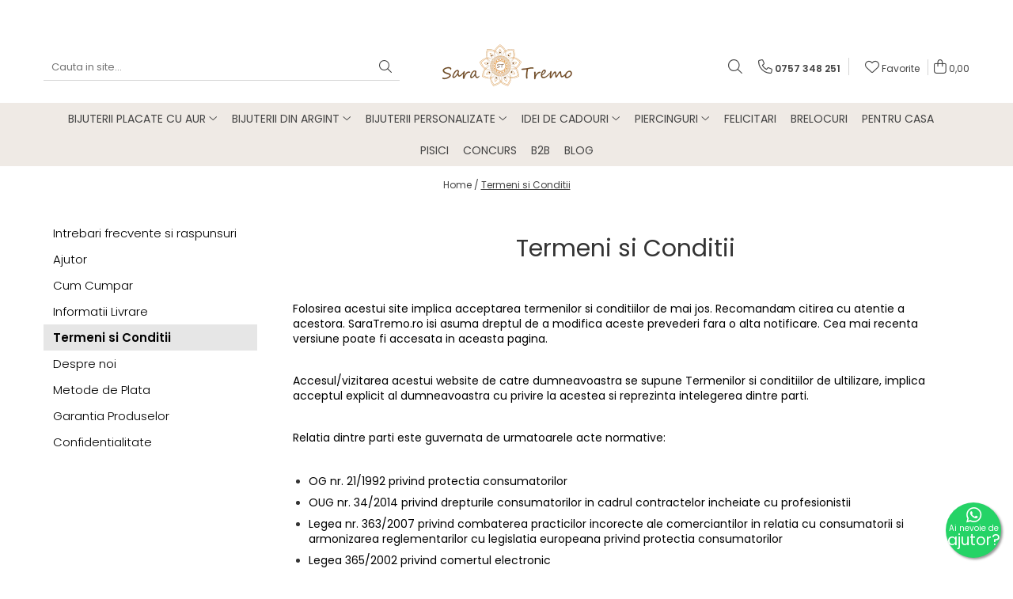

--- FILE ---
content_type: text/html; charset=UTF-8
request_url: https://www.saratremo.ro/termeni-si-conditii
body_size: 26270
content:
<!DOCTYPE html>

<html lang="ro-ro">

	<head>
		<meta charset="UTF-8">

		<script src="https://gomagcdn.ro/themes/fashion/js/lazysizes.min.js?v=10201350-4.243" async=""></script>

		<script>
			function g_js(callbk){typeof callbk === 'function' ? window.addEventListener("DOMContentLoaded", callbk, false) : false;}
		</script>

					<link rel="icon" sizes="48x48" href="https://gomagcdn.ro/domains/saratremo.ro/files/favicon/favicon4183.png">
			<link rel="apple-touch-icon" sizes="180x180" href="https://gomagcdn.ro/domains/saratremo.ro/files/favicon/favicon4183.png">
		
		<style>
			/*body.loading{overflow:hidden;}
			body.loading #wrapper{opacity: 0;visibility: hidden;}
			body #wrapper{opacity: 1;visibility: visible;transition:all .1s ease-out;}*/

			.main-header .main-menu{min-height:43px;}
			.-g-hide{visibility:hidden;opacity:0;}

					</style>
					<link rel="preconnect" href="https://fonts.googleapis.com" >
					<link rel="preconnect" href="https://fonts.gstatic.com" crossorigin>
		
		<link rel="preconnect" href="https://gomagcdn.ro"><link rel="dns-prefetch" href="https://fonts.googleapis.com" /><link rel="dns-prefetch" href="https://fonts.gstatic.com" /><link rel="dns-prefetch" href="https://www.glami.ro" /><link rel="dns-prefetch" href="https://connect.facebook.net" /><link rel="dns-prefetch" href="https://www.facebook.com" /><link rel="dns-prefetch" href="https://event.2performant.com" /><link rel="dns-prefetch" href="https://www.googletagmanager.com" /><link rel="dns-prefetch" href="https://static.hotjar.com" /><link rel="dns-prefetch" href="https://analytics.tiktok.com" /><link rel="dns-prefetch" href="https://www.google-analytics.com" />

					<link rel="preload" as="style" href="https://fonts.googleapis.com/css2?family=Poppins:ital,wght@0,300;0,400;0,600;0,700;1,300;1,400&display=swap" fetchpriority="high" onload="this.onload=null;this.rel='stylesheet'" crossorigin>
		
		<link rel="preload" href="https://gomagcdn.ro/themes/fashion/js/plugins.js?v=10201350-4.243" as="script">

					<link rel="preload" href="https://gomagcdn.ro/domains/saratremo.ro/themes/fashion/js/custom.js?1576769659" as="script">
		
					<link rel="preload" href="https://www.saratremo.ro/theme/default.js?v=41715349217" as="script">
				
		<link rel="preload" href="https://gomagcdn.ro/themes/fashion/js/dev.js?v=10201350-4.243" as="script">

					<noscript>
				<link rel="stylesheet" href="https://fonts.googleapis.com/css2?family=Poppins:ital,wght@0,300;0,400;0,600;0,700;1,300;1,400&display=swap">
			</noscript>
		
					<link rel="stylesheet" href="https://gomagcdn.ro/themes/fashion/css/main-min.css?v=10201350-4.243-1" data-values='{"blockScripts": "1"}'>
		
					<link rel="stylesheet" href="https://www.saratremo.ro/theme/default.css?v=41715349217">
		
						<link rel="stylesheet" href="https://gomagcdn.ro/themes/fashion/css/dev-style.css?v=10201350-4.243-1">
		
		
		
		<link rel="alternate" hreflang="x-default" href="https://www.saratremo.ro/termeni-si-conditii">
									<!-- Google tag (gtag.js) -->
<script async src="https://www.googletagmanager.com/gtag/js?id=AW-11236521747"></script>
<script>
  window.dataLayer = window.dataLayer || [];
  function gtag(){dataLayer.push(arguments);}
  gtag('js', new Date());

  gtag('config', 'AW-11236521747');
</script><!-- start Omniconvert.com code -->
<link rel="dns-prefetch" href="//app.omniconvert.com" />
<script type="text/javascript">window._mktz=window._mktz||[];</script>
<script src="//cdn.omniconvert.com/js/bedede1.js"></script>
<!-- end Omniconvert.com code -->					
		<meta name="expires" content="never">
		<meta name="revisit-after" content="1 days">
					<meta name="author" content="Gomag">
				<title>Termeni si Conditii</title>


					<meta name="robots" content="index,follow" />
						
		<meta name="description" content="Termeni si Conditii">
		<meta class="viewport" name="viewport" content="width=device-width, initial-scale=1.0, user-scalable=no">
							<meta property="og:description" content="Lux accesibil pentru tine!"/>
							<meta property="og:image" content="https://www.saratremo.ro/domains/saratremo.ro/files/company/og-image9130.png"/>
															<link rel="canonical" href="https://www.saratremo.ro/termeni-si-conditii" />
			<meta property="og:url" content="https://www.saratremo.ro/termeni-si-conditii"/>
						
		<meta name="distribution" content="Global">
		<meta name="owner" content="www.saratremo.ro">
		<meta name="publisher" content="www.saratremo.ro">
		<meta name="rating" content="General">
		<meta name="copyright" content="Copyright www.saratremo.ro 2026. All rights reserved">
		<link rel="search" href="https://www.saratremo.ro/opensearch.ro.xml" type="application/opensearchdescription+xml" title="Cautare"/>

		
							<script src="https://gomagcdn.ro/themes/fashion/js/jquery-2.1.4.min.js"></script>
			<script defer src="https://gomagcdn.ro/themes/fashion/js/jquery.autocomplete.js?v=20181023"></script>
			<script src="https://gomagcdn.ro/themes/fashion/js/gomag.config.js?v=10201350-4.243"></script>
			<script src="https://gomagcdn.ro/themes/fashion/js/gomag.js?v=10201350-4.243"></script>
		
													<script>
$.Gomag.bind('User/Data/AffiliateMarketing/HideTrafiLeak', function(event, data){

    $('.whatsappfloat').remove();
});
</script><script>	
	$(document).ready(function(){
		
		$(document).on('click', $GomagConfig.cartSummaryItemRemoveButton, function() {
			var productId = $(this).attr("data-product");
			var productSku = $(this).attr("data-productsku");
			var productPrice = $(this).attr("data-productprice");
			var productQty = $(this).attr("data-qty");
			
			gtag('event', 'remove_from_cart', {
					send_to	: 'AW-11236521747',
					value	: parseFloat(productQty) * parseFloat(productPrice),
					items:[{
						id		: productSku,
						quantity: productQty,
						price	: productPrice		 
				}]
			})
			
		})
	
		$(document).on('click', $GomagConfig.checkoutItemRemoveButton, function() {
			
			var itemKey = $(this).attr('id').replace('__checkoutItemRemove','');
			var productId = $(this).data("product");
			var productSku = $(this).attr("productsku");
			var productPrice = $(this).attr("productprice");
			var productQty = $('#quantityToAdd_'+itemKey).val();
			
			gtag('event', 'remove_from_cart', {
				send_to	: 'AW-11236521747',
				value	: parseFloat(productQty) * parseFloat(productPrice),
				items	:[{
					id		: productSku,
					quantity: productQty,
					price	: productPrice
				}]
			})
			
		})
	});		
	
</script>
<script>
	(function(i,s,o,g,r,a,m){i['GoogleAnalyticsObject']=r;i[r]=i[r]||function(){
	(i[r].q=i[r].q||[]).push(arguments)},i[r].l=1*new Date();a=s.createElement(o),
	m=s.getElementsByTagName(o)[0];a.async=1;a.src=g;m.parentNode.insertBefore(a,m)
	})(window,document,'script','//www.google-analytics.com/analytics.js','ga');
	ga('create', 'UA-128489704-1', 'auto');  // Replace with your property ID.

	ga('require', 'ec');
</script>
<script>
	$.Gomag.bind('Product/Add/To/Cart/After/Listing', function gaProductAddToCartL(event, data){
		if(data.product !== undefined){

			var gaProduct = false;

			if(typeof(gaProducts) != 'undefined' && gaProducts[data.product.id] != undefined)
			{
				var gaProduct = gaProducts[data.product.id];
			}
			if(gaProduct == false)
			{
				gaProduct = {};
				gaProduct.id =  data.product.id ;
				gaProduct.name =  data.product.sku ;
				gaProduct.category = data.product.category;
				gaProduct.brand = data.product.brand;

				var variant = [];
				if(data.product.versions && data.product.versions != undefined && data.product.versions[data.product.id] != undefined && data.product.versions[data.product.id]['attributes'] != undefined && data.product.versions[data.product.id]['attributes'])
				{

					$.each(data.product.versions[data.product.id]['attributes'], function(i, v){
						variant.push(v.value);
					})
				}


				gaProduct.variant = variant.join(',');
			}

			gaProduct.price = data.product.price;
			gaProduct.quantity = data.product.productQuantity;

			ga('ec:addProduct', gaProduct);
			ga('ec:setAction', 'add');
			ga('send', 'event', 'UX', 'click', 'add to cart');     // Send data using an event.

			window.dataLayer = window.dataLayer || [];
			dataLayer.push({
				'event': 'addToCart',
				'ecommerce': {
					'add': {
					  'products': [gaProduct]
					}
				}
			});

        }
	})
	$.Gomag.bind('Product/Add/To/Cart/After/Details', function gaProductAddToCartD(event, data){

		if(data.product !== undefined){

			var gaProduct = false;
			if(
				typeof(gaProducts) != 'undefined'
				&&
				gaProducts[data.product.id] != undefined
			)
			{
				var gaProduct = gaProducts[data.product.id];
			}
			if(gaProduct == false)
			{

				gaProduct = {};
				gaProduct.id =  data.product.id ;
				gaProduct.name =   data.product.sku ;
				gaProduct.category = data.product.category;
				gaProduct.brand = data.product.brand;
				var variant = [];
				if(data.product.versions && data.product.versions != undefined && data.product.versions[data.product.id] != undefined && data.product.versions[data.product.id]['attributes'] != undefined && data.product.versions[data.product.id]['attributes'])
				{

					$.each(data.product.versions[data.product.id]['attributes'], function(i, v){
						variant.push(v.value);
					})
				}


				gaProduct.variant = variant.join(',');
				gaProduct.price = data.product.price;

			}
			gaProduct.quantity = data.product.productQuantity;

			ga('ec:addProduct', gaProduct);
			ga('ec:setAction', 'add');
			ga('send', 'event', 'UX', 'click', 'add to cart');     // Send data using an event.

			window.dataLayer = window.dataLayer || [];
			dataLayer.push({
			  'event': 'addToCart',
			  'ecommerce': {
				'add': {
				  'products': [gaProduct]
				}
			  }
			});
        }

	})
	 $.Gomag.bind('Product/Remove/From/Cart', function gaProductRemovedFromCart(event, data){
		var envData = $.Gomag.getEnvData();
		var products = envData.products;

		if(data.data.product !== undefined && products[data.data.product] !== undefined){


			var dataProduct = products[data.data.product];
			gaProduct = {};
			gaProduct.id =  dataProduct.id ;

			gaProduct.name =   dataProduct.sku ;
			gaProduct.category = dataProduct.category;
			gaProduct.brand = dataProduct.brand;
			gaProduct.price = dataProduct.price;

			var variant = [];
			if(dataProduct['version'] != undefined && dataProduct['version'])
			{

				$.each(dataProduct['version'], function(i, v){
					variant.push(v.value);
				})
			}


			gaProduct.variant = variant.join(',');
			gaProduct.quantity = data.data.quantity;
			ga('ec:addProduct', gaProduct);
			ga('ec:setAction', 'remove');
			ga('send', 'event', 'UX', 'click', 'remove from cart');
			window.dataLayer = window.dataLayer || [];
			dataLayer.push({
				  'event': 'removeFromCart',
				  'ecommerce': {
					'remove': {                               // 'remove' actionFieldObject measures.
					  'products': [gaProduct]
					}
				  }
				});
        }

	});

	 $.Gomag.bind('Cart/Quantity/Update', function gaCartQuantityUpdate(event, data){
		var envData = $.Gomag.getEnvData();
		var products = envData.products;
		if(!data.data.finalQuantity || !data.data.initialQuantity)
		{
			return false;
		}
		var dataProduct = products[data.data.product];
		gaProduct = {};
		gaProduct.id =  dataProduct.id ;
		gaProduct.name =   dataProduct.sku ;
		gaProduct.category = dataProduct.category;
		gaProduct.brand = dataProduct.brand;
		gaProduct.price = dataProduct.price;
		var variant = [];
		if(dataProduct['version'] != undefined && dataProduct['version'])
		{

			$.each(dataProduct['version'], function(i, v){
				variant.push(v.value);
			})
		}
		gaProduct.variant = variant.join(',');
		var type = 'addToCart';

		if(parseFloat(data.data.initialQuantity) > parseFloat(data.data.finalQuantity))
		{
			var quantity = parseFloat(data.data.initialQuantity) - parseFloat(data.data.finalQuantity);
			gaProduct.quantity = quantity;

			ga('ec:addProduct', gaProduct);
			ga('ec:setAction', 'remove');
			ga('send', 'event', 'UX', 'click', 'remove from cart');
			window.dataLayer = window.dataLayer || [];
			dataLayer.push({
				  'event': 'removeFromCart',
				  'ecommerce': {
					'remove': {                               // 'remove' actionFieldObject measures.
					  'products': [gaProduct]
					}
				  }
				});
		}
		else if(parseFloat(data.data.initialQuantity) < parseFloat(data.data.finalQuantity))
		{
			var quantity = parseFloat(data.data.finalQuantity) - parseFloat(data.data.initialQuantity);
			gaProduct.quantity = quantity;

			ga('ec:addProduct', gaProduct);
			ga('ec:setAction', 'add');
			ga('send', 'event', 'UX', 'click', 'add to cart');     // Send data using an event.

			window.dataLayer = window.dataLayer || [];
			dataLayer.push({
			  'event': 'addToCart',
			  'ecommerce': {
				'add': {
				  'products': [gaProduct]
				}
			  }
			});
		}

	});
$.Gomag.bind('Product/Box/Click', function enhancedAnalytics(queue){
		$.Gomag.asyncClickBlock(queue);
		if(
			typeof(gaProducts) != 'undefined'
			&&
			gaProducts[queue.data.product] != undefined
		)
		{
			var clickProduct = gaProducts[queue.data.product];
		}
		else
		{
			var clickProduct = {};
			var productId = queue.data.product;

			var envData = $.Gomag.getEnvData();
			var products = envData.products;

			if(products[productId] !== undefined){

				var dataProduct = products[productId];

				clickProduct.list = 'homepage';
				clickProduct.position = '0';
				clickProduct.name =  dataProduct.sku ;
				clickProduct.id = dataProduct.id;
				clickProduct.price = dataProduct.price;
				clickProduct.brand = dataProduct.brand;
				clickProduct.category = dataProduct.category;
				clickProduct.variant = '';
			}
		}
		window.dataLayer = window.dataLayer || [];

		dataLayer.push({
			'event': 'productClick',
			'ecommerce': {
			  'click': {
				'actionField': {'list': 'Search'},      // Optional list property.
				'products': [clickProduct]
			   }
			 },
			 'eventCallback': function() {
			   return false;
			 }
		  });

		ga('ec:addProduct', clickProduct);
		ga('ec:setAction', 'click', {list: 'Search'});

		  // Send click with an event, then send user to product page.
		  ga('send', 'event', 'UX', 'click', 'Results', {
			useBeacon: true,
			hitCallback: function() {
				$.Gomag.asyncClickComplete(queue);
			},
			hitCallbackFail: function()
			{
				$.Gomag.asyncClickComplete(queue);
			}
		  });
		setTimeout(function(){ $.Gomag.asyncClickComplete(queue);}, 200);
	});
</script>
<!-- Global site tag (gtag.js) - Google Analytics -->
<script async src="https://www.googletagmanager.com/gtag/js?id=G-0PHCM6G41Q"></script>
	<script>
 window.dataLayer = window.dataLayer || [];
  function gtag(){dataLayer.push(arguments);}
    var cookieValue = '';
  var name = 'g_c_consent' + "=";
  var decodedCookie = decodeURIComponent(document.cookie);
  var ca = decodedCookie.split(';');
  for(var i = 0; i <ca.length; i++) {
	var c = ca[i];
	while (c.charAt(0) == ' ') {
	  c = c.substring(1);
	}
	if (c.indexOf(name) == 0) {
	  cookieValue = c.substring(name.length, c.length);
	}
  }



if(cookieValue == ''){
	gtag('consent', 'default', {
	  'ad_storage': 'granted',
	  'ad_user_data': 'granted',
	  'ad_personalization': 'granted',
	  'analytics_storage': 'granted',
	  'personalization_storage': 'granted',
	  'functionality_storage': 'granted',
	  'security_storage': 'granted'
	});
	} else if(cookieValue != '-1'){


			gtag('consent', 'default', {
			'ad_storage': 'granted',
			'ad_user_data': 'granted',
			'ad_personalization': 'granted',
			'analytics_storage': 'granted',
			'personalization_storage': 'granted',
			'functionality_storage': 'granted',
			'security_storage': 'granted'
		});
	} else {
	 gtag('consent', 'default', {
		  'ad_storage': 'denied',
		  'ad_user_data': 'denied',
		  'ad_personalization': 'denied',
		  'analytics_storage': 'denied',
			'personalization_storage': 'denied',
			'functionality_storage': 'denied',
			'security_storage': 'denied'
		});

		 }
</script>
<script>

	
  gtag('js', new Date());

 
$.Gomag.bind('Cookie/Policy/Consent/Denied', function(){
	gtag('consent', 'update', {
		  'ad_storage': 'denied',
		  'ad_user_data': 'denied',
		  'ad_personalization': 'denied',
		  'analytics_storage': 'denied',
			'personalization_storage': 'denied',
			'functionality_storage': 'denied',
			'security_storage': 'denied'
		});
		})
$.Gomag.bind('Cookie/Policy/Consent/Granted', function(){
	gtag('consent', 'update', {
		  'ad_storage': 'granted',
		  'ad_user_data': 'granted',
		  'ad_personalization': 'granted',
		  'analytics_storage': 'granted',
			'personalization_storage': 'granted',
			'functionality_storage': 'granted',
			'security_storage': 'granted'
		});
		})
  gtag('config', 'G-0PHCM6G41Q', {allow_enhanced_conversions: true });
</script>
<script>
	function gaBuildProductVariant(product)
	{
		let _return = '';
		if(product.version != undefined)
		{
			$.each(product.version, function(i, a){
				_return += (_return == '' ? '' : ', ')+a.value;
			})
		}
		return _return;
	}

</script>
<script>
	$.Gomag.bind('Product/Add/To/Cart/After/Listing', function gaProductAddToCartLV4(event, data) {
		if(data.product !== undefined) {
			var gaProduct = false;
			if(typeof(gaProducts) != 'undefined' && gaProducts[data.product.id] != undefined)
			{
				gaProduct = gaProducts[data.product.id];

			}

			if(gaProduct == false)
			{
				gaProduct = {};
				gaProduct.item_id = data.product.id;
				gaProduct.currency = data.product.currency ? (String(data.product.currency).toLowerCase() == 'lei' ? 'RON' : data.product.currency) : 'RON';
				gaProduct.item_name =  data.product.sku ;
				gaProduct.item_variant= gaBuildProductVariant(data.product);
				gaProduct.item_brand = data.product.brand;
				gaProduct.item_category = data.product.category;

			}

			gaProduct.price = parseFloat(data.product.price).toFixed(2);
			gaProduct.quantity = data.product.productQuantity;
			gtag("event", "add_to_cart", {
				currency: gaProduct.currency,
				value: parseFloat(gaProduct.price) * parseFloat(gaProduct.quantity),
				items: [
					gaProduct
				]
			});

		}
	})
	$.Gomag.bind('Product/Add/To/Cart/After/Details', function gaProductAddToCartDV4(event, data){

		if(data.product !== undefined){

			var gaProduct = false;
			if(
				typeof(gaProducts) != 'undefined'
				&&
				gaProducts[data.product.id] != undefined
			)
			{
				var gaProduct = gaProducts[data.product.id];
			}

			if(gaProduct == false)
			{
				gaProduct = {};
				gaProduct.item_id = data.product.id;
				gaProduct.currency = data.product.currency ? (String(data.product.currency).toLowerCase() == 'lei' ? 'RON' : data.product.currency) : 'RON';
				gaProduct.item_name =  data.product.sku ;
				gaProduct.item_variant= gaBuildProductVariant(data.product);
				gaProduct.item_brand = data.product.brand;
				gaProduct.item_category = data.product.category;

			}

			gaProduct.price = parseFloat(data.product.price).toFixed(2);
			gaProduct.quantity = data.product.productQuantity;


			gtag("event", "add_to_cart", {
			  currency: gaProduct.currency,
			  value: parseFloat(gaProduct.price) * parseFloat(gaProduct.quantity),
			  items: [
				gaProduct
			  ]
			});
        }

	})
	 $.Gomag.bind('Product/Remove/From/Cart', function gaProductRemovedFromCartV4(event, data){
		var envData = $.Gomag.getEnvData();
		var products = envData.products;

		if(data.data.product !== undefined && products[data.data.product] !== undefined){


			var dataProduct = products[data.data.product];


			gaProduct = {};
			gaProduct.item_id = dataProduct.id;

			gaProduct.item_name =   dataProduct.sku ;
			gaProduct.currency = dataProduct.currency ? (String(dataProduct.currency).toLowerCase() == 'lei' ? 'RON' : dataProduct.currency) : 'RON';
			gaProduct.item_category = dataProduct.category;
			gaProduct.item_brand = dataProduct.brand;
			gaProduct.price = parseFloat(dataProduct.price).toFixed(2);
			gaProduct.quantity = data.data.quantity;
			gaProduct.item_variant= gaBuildProductVariant(dataProduct);
			gtag("event", "remove_from_cart", {
			  currency: gaProduct.currency,
			  value: parseFloat(gaProduct.price) * parseFloat(gaProduct.quantity),
			  items: [
				gaProduct
			  ]
			});
        }

	});

	 $.Gomag.bind('Cart/Quantity/Update', function gaCartQuantityUpdateV4(event, data){
		var envData = $.Gomag.getEnvData();
		var products = envData.products;
		if(!data.data.finalQuantity || !data.data.initialQuantity)
		{
			return false;
		}
		var dataProduct = products[data.data.product];
		if(dataProduct == undefined)
		{
			return false;
		}

		gaProduct = {};
		gaProduct.item_id = dataProduct.id;
		gaProduct.currency = dataProduct.currency ? (String(dataProduct.currency).toLowerCase() == 'lei' ? 'RON' : dataProduct.currency) : 'RON';
		gaProduct.item_name =  dataProduct.sku ;

		gaProduct.item_category = dataProduct.category;
		gaProduct.item_brand = dataProduct.brand;
		gaProduct.price = parseFloat(dataProduct.price).toFixed(2);
		gaProduct.item_variant= gaBuildProductVariant(dataProduct);
		if(parseFloat(data.data.initialQuantity) < parseFloat(data.data.finalQuantity))
		{
			var quantity = parseFloat(data.data.finalQuantity) - parseFloat(data.data.initialQuantity);
			gaProduct.quantity = quantity;

			gtag("event", "add_to_cart", {
			  currency: gaProduct.currency,
			  value: parseFloat(gaProduct.price) * parseFloat(gaProduct.quantity),
			  items: [
				gaProduct
			  ]
			});
		}
		else if(parseFloat(data.data.initialQuantity) > parseFloat(data.data.finalQuantity))
		{
			var quantity = parseFloat(data.data.initialQuantity) - parseFloat(data.data.finalQuantity);
			gaProduct.quantity = quantity;
			gtag("event", "remove_from_cart", {
			  currency: gaProduct.currency,
			  value: parseFloat(gaProduct.price) * parseFloat(gaProduct.quantity),
			  items: [
				gaProduct
			  ]
			});
		}

	});

</script>
<script>
!function (w, d, t) {
  w.TiktokAnalyticsObject=t;var ttq=w[t]=w[t]||[];ttq.methods=["page","track","identify","instances","debug","on","off","once","ready","alias","group","enableCookie","disableCookie"],ttq.setAndDefer=function(t,e){t[e]=function(){t.push([e].concat(Array.prototype.slice.call(arguments,0)))}};for(var i=0;i<ttq.methods.length;i++)ttq.setAndDefer(ttq,ttq.methods[i]);ttq.instance=function(t){for(var e=ttq._i[t]||[],n=0;n<ttq.methods.length;n++)ttq.setAndDefer(e,ttq.methods[n]);return e},ttq.load=function(e,n){var i="https://analytics.tiktok.com/i18n/pixel/events.js";ttq._i=ttq._i||{},ttq._i[e]=[],ttq._i[e]._u=i,ttq._t=ttq._t||{},ttq._t[e]=+new Date,ttq._o=ttq._o||{},ttq._o[e]=n||{};var o=document.createElement("script");o.type="text/javascript",o.async=!0,o.src=i+"?sdkid="+e+"&lib="+t;var a=document.getElementsByTagName("script")[0];a.parentNode.insertBefore(o,a)};

  ttq.load('CHQRIN3C77U2H86LR0G0');
  ttq.page();
}(window, document, 'ttq');
</script><script>
        (function(d, s, i) {
            var f = d.getElementsByTagName(s)[0], j = d.createElement(s);
            j.async = true;
            j.src = "https://t.themarketer.com/t/j/" + i;
            f.parentNode.insertBefore(j, f);
        })(document, "script", "A5W90P5Y");
    </script><!-- Global site tag (gtag.js) - Google Analytics -->
	<script>
		$.Gomag.bind('Page/Load', function(){
			gtag('config', 'G-93TRCHVY3R', {allow_enhanced_conversions: true, groups: 'gomag'  });
		})
	</script>
<script>
function gaCGBuildProductVariant(product)
	{
		let _return = '';
		if(product.version != undefined)
		{
			$.each(product.version, function(i, a){
				_return += (_return == '' ? '' : ', ')+a.value;
			})
		}
		return _return;
	}

</script>

<script>
	$.Gomag.bind('Product/Add/To/Cart/After/Listing', function gaProductAddToCartLGCV4(event, data){
		if(data.product !== undefined){

			var gaProduct = false;
			if(typeof(gaProducts) != 'undefined' && gaProducts[data.product.id] != undefined)
			{
				gaProduct = gaProducts[data.product.id];

			}

			if(gaProduct == false)
			{
				gaProduct = {};
				gaProduct.item_id = data.product.id;
				gaProduct.currency = data.product.currency ? data.product.currency : 'RON';
				gaProduct.item_name = data.product.sku;
				gaProduct.item_variant= gaCGBuildProductVariant(data.product);
				gaProduct.item_brand = data.product.brand;
				gaProduct.item_category = data.product.category;

			}

			gaProduct.price = parseFloat(data.product.price).toFixed(2);
			gaProduct.quantity = data.product.productQuantity;

			gtag("event", "add_to_cart", {
				send_to: 'gomag',
				currency: gaProduct.currency,
				value: parseFloat(gaProduct.price) * parseFloat(gaProduct.quantity),
				items: [
					gaProduct
				]
			});

        }
	})
	$.Gomag.bind('Product/Add/To/Cart/After/Details', function gaProductAddToCartDGCV4(event, data){

		if(data.product !== undefined){

			var gaProduct = false;
			if(
				typeof(gaProducts) != 'undefined'
				&&
				gaProducts[data.product.id] != undefined
			)
			{
				var gaProduct = gaProducts[data.product.id];
			}

			if(gaProduct == false)
			{
				gaProduct = {};
				gaProduct.item_id = data.product.id;
				gaProduct.currency = data.product.currency ? data.product.currency : 'RON';
				gaProduct.item_name =data.product.sku;

				gaProduct.item_variant= gaCGBuildProductVariant(data.product);
				gaProduct.item_brand = data.product.brand;
				gaProduct.item_category = data.product.category;

			}

			gaProduct.price = parseFloat(data.product.price).toFixed(2);
			gaProduct.quantity = data.product.productQuantity;




			gtag("event", "add_to_cart", {
				send_to: 'gomag',
				currency: gaProduct.currency,
				value: parseFloat(gaProduct.price) * parseFloat(gaProduct.quantity),
				items: [
					gaProduct
				]
			});
        }

	})
	 $.Gomag.bind('Product/Remove/From/Cart', function gaProductRemovedFromCartGCV4(event, data){
		var envData = $.Gomag.getEnvData();
		var products = envData.products;

		if(data.data.product !== undefined && products[data.data.product] !== undefined){


			var dataProduct = products[data.data.product];


			gaProduct = {};
			gaProduct.item_id = dataProduct.id;

			gaProduct.item_name = dataProduct.sku;
			gaProduct.currency = dataProduct.currency;
			gaProduct.item_category = dataProduct.category;
			gaProduct.item_brand = dataProduct.brand;
			gaProduct.price = parseFloat(dataProduct.price).toFixed(2);
			gaProduct.item_variant= gaCGBuildProductVariant(dataProduct);
			gaProduct.quantity = data.data.quantity;
			gtag("event", "remove_from_cart", {
				send_to: 'gomag',
			  currency: gaProduct.currency,
			  value: parseFloat(gaProduct.price) * parseFloat(gaProduct.quantity),
			  items: [
				gaProduct
			  ]
			});
        }

	});

	 $.Gomag.bind('Cart/Quantity/Update', function gaCartQuantityUpdateV4(event, data){
		var envData = $.Gomag.getEnvData();
		var products = envData.products;
		if(!data.data.finalQuantity || !data.data.initialQuantity)
		{
			return false;
		}
		var dataProduct = products[data.data.product];
		if(dataProduct == undefined)
		{
			return false;
		}

		gaProduct = {};
		gaProduct.item_id = dataProduct.id;
		gaProduct.currency = dataProduct.currency ? dataProduct.currency : 'RON';
		gaProduct.item_name = dataProduct.sku;
		gaProduct.item_variant= gaCGBuildProductVariant(dataProduct);
		gaProduct.item_category = dataProduct.category;
		gaProduct.item_brand = dataProduct.brand;
		gaProduct.price = parseFloat(dataProduct.price).toFixed(2);

		if(parseFloat(data.data.initialQuantity) < parseFloat(data.data.finalQuantity))
		{
			var quantity = parseFloat(data.data.finalQuantity) - parseFloat(data.data.initialQuantity);
			gaProduct.quantity = quantity;

			gtag("event", "add_to_cart", {
				send_to: 'gomag',
				currency: gaProduct.currency,
				value: parseFloat(gaProduct.price) * parseFloat(gaProduct.quantity),
				items: [
					gaProduct
				]
			});
		}
		else if(parseFloat(data.data.initialQuantity) > parseFloat(data.data.finalQuantity))
		{
			var quantity = parseFloat(data.data.initialQuantity) - parseFloat(data.data.finalQuantity);
			gaProduct.quantity = quantity;
			gtag("event", "remove_from_cart", {
				send_to: 'gomag',
			  currency: gaProduct.currency,
			  value: parseFloat(gaProduct.price) * parseFloat(gaProduct.quantity),
			  items: [
				gaProduct
			  ]
			});
		}

	});

</script>
<script>
gtag('config', 'AW-16456235815');
</script><script>
	$.Gomag.bind('Product/Add/To/Cart/After/Listing', function(event, data){
		if(data.product !== undefined){
			gtag('event', 'add_to_cart', {
				send_to	: 'AW-16456235815',
				value	: parseFloat(data.product.productQuantity) * parseFloat(data.product.price),
				items	:[{
					id		: data.product.id,
					name	: data.product.name,
					brand	: data.product.brand,
					category: data.product.category,
					quantity: data.product.productQuantity,
					price	: parseFloat(data.product.price).toFixed(2)
				 
			}]
		   })
        }
	})
	$.Gomag.bind('Product/Add/To/Cart/After/Details', function(event, data){
		
		if(data.product !== undefined){
			gtag('event', 'add_to_cart', {
				send_to: 'AW-16456235815',
				value: parseFloat(data.product.productQuantity) * parseFloat(data.product.price),
				items: [{
					id: data.product.id,
					name		: data.product.name,
					brand		: data.product.brand,
					category	: data.product.category,
					quantity	: data.product.productQuantity,
					price		: parseFloat(data.product.price).toFixed(2)
				}]	
			})
		}
	})
   
</script><meta name="google-site-verification" content="VsDx3S2FBbrFAXT1X9Fvc2GD11W9jmwcCzg-cK3CX80" /><!-- Google Tag Manager -->
    <script>(function(w,d,s,l,i){w[l]=w[l]||[];w[l].push({'gtm.start':
    new Date().getTime(),event:'gtm.js'});var f=d.getElementsByTagName(s)[0],
    j=d.createElement(s),dl=l!='dataLayer'?'&l='+l:'';j.async=true;j.src=
    'https://www.googletagmanager.com/gtm.js?id='+i+dl;f.parentNode.insertBefore(j,f);
    })(window,document,'script','dataLayer','GTM-WRZPWZRW');</script>
    <!-- End Google Tag Manager --><script>
window.dataLayer = window.dataLayer || [];
window.gtag = window.gtag || function(){dataLayer.push(arguments);}
</script>
	<script type="text/javascript">
		(function(){
		ra_key = "8F722FYEGMDOID";
		var ra = document.createElement("script"); ra.type ="text/javascript"; ra.async = true; ra.src = ("https:" ==
		document.location.protocol ? "https://" : "http://") + "tracking.retargeting.biz/v3/rajs/" + ra_key + ".js";
		var s = document.getElementsByTagName("script")[0]; s.parentNode.insertBefore(ra,s);})();
		var _ra = _ra || {};
	
	</script>
 	<!-- Facebook Pixel Code -->
				<script>
				!function(f,b,e,v,n,t,s){if(f.fbq)return;n=f.fbq=function(){n.callMethod?
				n.callMethod.apply(n,arguments):n.queue.push(arguments)};if(!f._fbq)f._fbq=n;
				n.push=n;n.loaded=!0;n.version="2.0";n.queue=[];t=b.createElement(e);t.async=!0;
				t.src=v;s=b.getElementsByTagName(e)[0];s.parentNode.insertBefore(t,s)}(window,
				document,"script","//connect.facebook.net/en_US/fbevents.js");

				fbq("init", "2303568316571392");
				fbq("track", "PageView");</script>
				<!-- End Facebook Pixel Code -->
				<script>
				$.Gomag.bind('User/Ajax/Data/Loaded', function(event, data){
					if(data != undefined && data.data != undefined)
					{
						var eventData = data.data;
						if(eventData.facebookUserData != undefined)
						{
							$('body').append(eventData.facebookUserData);
						}
					}
				})
				</script>
				<meta name="facebook-domain-verification" content="06j0ox9vl4a5y5mbal8yri07ey6ara" /><!-- Glami piXel --><script>(function(f, a, s, h, i, o, n) {f['GlamiTrackerObject'] = i;
f[i]=f[i]||function(){(f[i].q=f[i].q||[]).push(arguments)};o=a.createElement(s),
n=a.getElementsByTagName(s)[0];o.async=1;o.src=h;n.parentNode.insertBefore(o,n)
})(window, document, 'script', '//www.glami.ro/js/compiled/pt.js', 'glami');

glami('create', 'A762EC7DFB62BB8029FC76116639A1AB', 'ro');
glami('track', 'PageView');</script><!-- End Glami piXel --><script>
	$.Gomag.bind('Product/Add/To/Cart/After/Listing', function(event, data){
		if(data.product !== undefined){
			gtag('event', 'add_to_cart', {
				send_to	: 'AW-11236521747',
				value	: parseFloat(data.product.productQuantity) * parseFloat(data.product.price),
				items	:[{
					id		: data.product.sku,
					name	: data.product.name,
					brand	: data.product.brand,
					category: data.product.category,
					quantity: data.product.productQuantity,
					price	: data.product.price
				 
			}]
		   })
        }
	})
	$.Gomag.bind('Product/Add/To/Cart/After/Details', function(event, data){
		
		if(data.product !== undefined){
			gtag('event', 'add_to_cart', {
				send_to: 'AW-11236521747',
				value: parseFloat(data.product.productQuantity) * parseFloat(data.product.price),
				items: [{
					id: data.product.sku,
					name		: data.product.name,
					brand		: data.product.brand,
					category	: data.product.category,
					quantity	: data.product.productQuantity,
					price		: data.product.price
				}]	
			})
		}
	})
   
</script><meta property="fb:app_id"                       content="1865234283564497" />
<meta property="og:type"                         content="website" />
	<meta property="og:title"                        content="Magazin de bijuterii & cadouri" />
<!-- Hotjar Tracking Code for www.saratremo.ro -->
<script>
    (function(h,o,t,j,a,r){
        h.hj=h.hj||function(){(h.hj.q=h.hj.q||[]).push(arguments)};
        h._hjSettings={hjid:1821976,hjsv:6};
        a=o.getElementsByTagName('head')[0];
        r=o.createElement('script');r.async=1;
        r.src=t+h._hjSettings.hjid+j+h._hjSettings.hjsv;
        a.appendChild(r);
    })(window,document,'https://static.hotjar.com/c/hotjar-','.js?sv=');
</script> <meta name="google-site-verification" content="IYkgbPsCHMngmQejuHoe8Wpvq66QYQVqrECe3_U9pKs" /> <meta name="msvalidate.01" content="BFA416EE9B5F0C0CB178D525FA2F9260" /> <meta name="p:domain_verify" content="90b87df1be58ded7445f7225772efff9"/>					
		
	</head>

	<body class="" style="background: #ffffff  center repeat !important;">

		<script >
			function _addCss(url, attribute, value, loaded){
				var _s = document.createElement('link');
				_s.rel = 'stylesheet';
				_s.href = url;
				_s.type = 'text/css';
				if(attribute)
				{
					_s.setAttribute(attribute, value)
				}
				if(loaded){
					_s.onload = function(){
						var dom = document.getElementsByTagName('body')[0];
						//dom.classList.remove('loading');
					}
				}
				var _st = document.getElementsByTagName('link')[0];
				_st.parentNode.insertBefore(_s, _st);
			}
			//_addCss('https://fonts.googleapis.com/css2?family=Open+Sans:ital,wght@0,300;0,400;0,600;0,700;1,300;1,400&display=swap');
			_addCss('https://gomagcdn.ro/themes/_fonts/Open-Sans.css');

		</script>
		<script>
				/*setTimeout(
				  function()
				  {
				   document.getElementsByTagName('body')[0].classList.remove('loading');
				  }, 1000);*/
		</script>
									<script>	
	$(document).ready(function(){
		$(document).on('click', '.product-remove', function() {
			var productId = $(this).attr("data-product");
			var productQty = $(this).attr("data-qty");
			
			_ra.removeFromCart(productId, productQty, false, function() {
				//console.log("Product removed from cart"); // un callback
            });
			
		})
	});		
	
	$(document).ready(function(){
		$(document).on('click', '.remove', function() {
			var productId = $(this).attr("data-product");
			var productQty = $(this).attr("data-qty");
			
			_ra.removeFromCart(productId, productQty, false, function() {
				//console.log("Product removed from cart"); // un callback
            });
			
		})
	});		
	
</script>
					
		
		<div id="wrapper">
			<!-- BLOCK:d33a20ef2284ab7a8e45571e3b032814 start -->
<div id="_cartSummary" class="hide"></div>

<script >
	$(document).ready(function() {

		$(document).on('keypress', '.-g-input-loader', function(){
			$(this).addClass('-g-input-loading');
		})

		$.Gomag.bind('Product/Add/To/Cart/After', function(eventResponse, properties)
		{
									var data = JSON.parse(properties.data);
			$('.q-cart').html(data.quantity);
			if(parseFloat(data.quantity) > 0)
			{
				$('.q-cart').removeClass('hide');
			}
			else
			{
				$('.q-cart').addClass('hide');
			}
			$('.cartPrice').html(data.subtotal + ' ' + data.currency);
			$('.cartProductCount').html(data.quantity);


		})
		$('#_cartSummary').on('updateCart', function(event, cart) {
			var t = $(this);

			$.get('https://www.saratremo.ro/cart-update', {
				cart: cart
			}, function(data) {

				$('.q-cart').html(data.quantity);
				if(parseFloat(data.quantity) > 0)
				{
					$('.q-cart').removeClass('hide');
				}
				else
				{
					$('.q-cart').addClass('hide');
				}
				$('.cartPrice').html(data.subtotal + ' ' + data.currency);
				$('.cartProductCount').html(data.quantity);
			}, 'json');
			window.ga = window.ga || function() {
				(ga.q = ga.q || []).push(arguments)
			};
			ga('send', 'event', 'Buton', 'Click', 'Adauga_Cos');
		});

		if(window.gtag_report_conversion) {
			$(document).on("click", 'li.phone-m', function() {
				var phoneNo = $('li.phone-m').children( "a").attr('href');
				gtag_report_conversion(phoneNo);
			});

		}

	});
</script>



<header class="main-header container-bg clearfix" data-block="headerBlock">
	<div class="discount-tape container-h full -g-hide" id="_gomagHellobar">
<style>
.discount-tape{position: relative;width:100%;padding:0;text-align:center;font-size:14px;overflow: hidden;z-index:99;}
.discount-tape a{color: #633e07;}
.Gomag-HelloBar{padding:10px;}
@media screen and (max-width: 767px){.discount-tape{font-size:13px;}}
</style>
<div class="Gomag-HelloBar" style="background: #efeae5;color: #633e07;">
	<a href="https://www.saratremo.ro/bijuterii-placate-cu-aur" rel="nofollow" style="color: #633e07;">
		Doar aici găsești bijuteriile SaraTremo din Brazilia: 3 straturi de aur, rezistente în timp, cu certificat. Vezi colecția!
			</a>
	</div>
<div class="clear"></div>
</div>

		
	<div class="top-head-bg container-h full">

		<div class="top-head container-h">
			<div class="row">
				<div class="col-md-3 col-sm-3 col-xs-5 logo-h">
					
	<a href="https://www.saratremo.ro" id="logo" data-pageId="2">
		<img src="https://gomagcdn.ro/domains/ovidiua/files/company/resize_logo5117.png" fetchpriority="high" class="img-responsive" alt="SaraTremo" title="SaraTremo" width="200" height="50" style="width:auto;">
	</a>
				</div>
				<div class="col-md-4 col-sm-4 col-xs-7 main search-form-box">
					
<form name="search-form" class="search-form" action="https://www.saratremo.ro/produse" id="_searchFormMainHeader">

	<input id="_autocompleteSearchMainHeader" name="c" class="input-placeholder -g-input-loader" type="text" placeholder="Cauta in site..." aria-label="Search"  value="">
	<button id="_doSearch" class="search-button" aria-hidden="true">
		<i class="fa fa-search" aria-hidden="true"></i>
	</button>

				<script >
			$(document).ready(function() {

				$('#_autocompleteSearchMainHeader').autocomplete({
					serviceUrl: 'https://www.saratremo.ro/autocomplete',
					minChars: 2,
					deferRequestBy: 700,
					appendTo: '#_searchFormMainHeader',
					width: parseInt($('#_doSearch').offset().left) - parseInt($('#_autocompleteSearchMainHeader').offset().left),
					formatResult: function(suggestion, currentValue) {
						return suggestion.value;
					},
					onSelect: function(suggestion) {
						$(this).val(suggestion.data);
					},
					onSearchComplete: function(suggestion) {
						$(this).removeClass('-g-input-loading');
					}
				});
				$(document).on('click', '#_doSearch', function(e){
					e.preventDefault();
					if($('#_autocompleteSearchMainHeader').val() != '')
					{
						$('#_searchFormMainHeader').submit();
					}
				})
			});
		</script>
	

</form>
				</div>
				<div class="col-md-5 col-sm-5 acount-section">
					
<ul>
	<li class="search-m hide">
		<a href="#" class="-g-no-url" aria-label="Cauta in site..." data-pageId="">
			<i class="fa fa-search search-open" aria-hidden="true"></i>
			<i style="display:none" class="fa fa-times search-close" aria-hidden="true"></i>
		</a>
	</li>
	<li class="-g-user-icon -g-user-icon-empty">
			
	</li>
	
				<li class="contact-header">
			<a href="tel:0757 348 251" aria-label="Contacteaza-ne" data-pageId="3">
				<i class="fa fa-phone" aria-hidden="true"></i>
								<span>0757 348 251</span>
			</a>
		</li>
			<li class="wishlist-header hide">
		<a href="https://www.saratremo.ro/wishlist" aria-label="Wishlist" data-pageId="28">
			<span class="-g-wishlist-product-count -g-hide"></span>
			<i class="fa fa-heart-o" aria-hidden="true"></i>
			<span class="">Favorite</span>
		</a>
	</li>
	<li class="cart-header-btn cart">
		<a class="cart-drop _showCartHeader" href="https://www.saratremo.ro/cos-de-cumparaturi" aria-label="Cos de cumparaturi">
			<span class="q-cart hide">0</span>
			<i class="fa fa-shopping-bag" aria-hidden="true"></i>
			<span class="count cartPrice">0,00
				
			</span>
		</a>
					<div class="cart-dd  _cartShow cart-closed"></div>
			</li>

	</ul>

	<script>
		$(document).ready(function() {
			//Cart
							$('.cart').mouseenter(function() {
					$.Gomag.showCartSummary('div._cartShow');
				}).mouseleave(function() {
					$.Gomag.hideCartSummary('div._cartShow');
					$('div._cartShow').removeClass('cart-open');
				});
						$(document).on('click', '.dropdown-toggle', function() {
				window.location = $(this).attr('href');
			})
		})
	</script>

				</div>
			</div>
		</div>
	</div>


<div id="navigation">
	<nav id="main-menu" class="main-menu container-h full clearfix">
		<a href="#" class="menu-trg -g-no-url" title="Produse">
			<span>&nbsp;</span>
		</a>
		
<div class="container-h nav-menu-hh clearfix">

	<!-- BASE MENU -->
	<ul class="
			nav-menu base-menu container-h
			
			
		">

		

			
		<li class="menu-drop __GomagMM ">
							<a
					href="https://www.saratremo.ro/bijuterii-placate-cu-aur"
					class="  "
					rel="  "
					
					title="Bijuterii placate cu aur"
					data-Gomag=''
					data-block-name="mainMenuD0"
					data-pageId= "88"
					data-block="mainMenuD">
											<span class="list">Bijuterii placate cu aur</span>
						<i class="fa fa-angle-down"></i>
				</a>

									<div class="menu-dd">
										<ul class="drop-list clearfix w100">
																																						<li class="fl">
										<div class="col">
											<p class="title">
												<a
												href="https://www.saratremo.ro/bijuterii-pentru-femei"
												class="title    "
												rel="  "
												
												title="Bijuterii pentru femei"
												data-Gomag=''
												data-block-name="mainMenuD1"
												data-block="mainMenuD"
												data-pageId= "88"
												>
																										Bijuterii pentru femei
												</a>
											</p>
																																															<a
														href="https://www.saratremo.ro/cercei"
														rel="  "
														
														title="Cercei"
														class="    "
														data-Gomag=''
														data-block-name="mainMenuD2"
														data-block="mainMenuD"
														data-pageId=""
													>
																												<i class="fa fa-angle-right"></i>
														<span>Cercei</span>
													</a>
																									<a
														href="https://www.saratremo.ro/cercei-rotunzi"
														rel="  "
														
														title="Cercei rotunzi"
														class="    "
														data-Gomag=''
														data-block-name="mainMenuD2"
														data-block="mainMenuD"
														data-pageId=""
													>
																												<i class="fa fa-angle-right"></i>
														<span>Cercei rotunzi</span>
													</a>
																									<a
														href="https://www.saratremo.ro/coliere-si-lantisoare"
														rel="  "
														
														title="Coliere si lantisoare"
														class="    "
														data-Gomag=''
														data-block-name="mainMenuD2"
														data-block="mainMenuD"
														data-pageId=""
													>
																												<i class="fa fa-angle-right"></i>
														<span>Coliere si lantisoare</span>
													</a>
																									<a
														href="https://www.saratremo.ro/inele"
														rel="  "
														
														title="Inele"
														class="    "
														data-Gomag=''
														data-block-name="mainMenuD2"
														data-block="mainMenuD"
														data-pageId=""
													>
																												<i class="fa fa-angle-right"></i>
														<span>Inele</span>
													</a>
																									<a
														href="https://www.saratremo.ro/bratari"
														rel="  "
														
														title="Bratari"
														class="    "
														data-Gomag=''
														data-block-name="mainMenuD2"
														data-block="mainMenuD"
														data-pageId=""
													>
																												<i class="fa fa-angle-right"></i>
														<span>Bratari</span>
													</a>
																									<a
														href="https://www.saratremo.ro/pandantive"
														rel="  "
														
														title="Pandantive"
														class="    "
														data-Gomag=''
														data-block-name="mainMenuD2"
														data-block="mainMenuD"
														data-pageId=""
													>
																												<i class="fa fa-angle-right"></i>
														<span>Pandantive</span>
													</a>
																									<a
														href="https://www.saratremo.ro/seturi"
														rel="  "
														
														title="Seturi"
														class="    "
														data-Gomag=''
														data-block-name="mainMenuD2"
														data-block="mainMenuD"
														data-pageId=""
													>
																												<i class="fa fa-angle-right"></i>
														<span>Seturi</span>
													</a>
																									<a
														href="https://www.saratremo.ro/bratari-fixe"
														rel="  "
														
														title="Bratari fixe"
														class="    "
														data-Gomag=''
														data-block-name="mainMenuD2"
														data-block="mainMenuD"
														data-pageId=""
													>
																												<i class="fa fa-angle-right"></i>
														<span>Bratari fixe</span>
													</a>
																									<a
														href="https://www.saratremo.ro/bratari-pentru-picior"
														rel="  "
														
														title="Bratari pentru picior"
														class="    "
														data-Gomag=''
														data-block-name="mainMenuD2"
														data-block="mainMenuD"
														data-pageId=""
													>
																												<i class="fa fa-angle-right"></i>
														<span>Bratari pentru picior</span>
													</a>
																									<a
														href="https://www.saratremo.ro/cruciulite"
														rel="  "
														
														title="Cruciulite"
														class="    "
														data-Gomag=''
														data-block-name="mainMenuD2"
														data-block="mainMenuD"
														data-pageId=""
													>
																												<i class="fa fa-angle-right"></i>
														<span>Cruciulite</span>
													</a>
																									<a
														href="https://www.saratremo.ro/inele-de-logodna"
														rel="  "
														
														title="Inele de logodna"
														class="    "
														data-Gomag=''
														data-block-name="mainMenuD2"
														data-block="mainMenuD"
														data-pageId=""
													>
																												<i class="fa fa-angle-right"></i>
														<span>Inele de logodna</span>
													</a>
																									<a
														href="https://www.saratremo.ro/medalioane-pentru-fotografii"
														rel="  "
														
														title="Medalioane fotografii"
														class="    "
														data-Gomag=''
														data-block-name="mainMenuD2"
														data-block="mainMenuD"
														data-pageId=""
													>
																												<i class="fa fa-angle-right"></i>
														<span>Medalioane fotografii</span>
													</a>
																									<a
														href="https://www.saratremo.ro/verighete"
														rel="  "
														
														title="Verighete"
														class="    "
														data-Gomag=''
														data-block-name="mainMenuD2"
														data-block="mainMenuD"
														data-pageId=""
													>
																												<i class="fa fa-angle-right"></i>
														<span>Verighete</span>
													</a>
																							
										</div>
									</li>
																																<li class="fl">
										<div class="col">
											<p class="title">
												<a
												href="https://www.saratremo.ro/bijuterii-pentru-barbati"
												class="title    "
												rel="  "
												
												title="Bijuterii pentru barbati"
												data-Gomag=''
												data-block-name="mainMenuD1"
												data-block="mainMenuD"
												data-pageId= "88"
												>
																										Bijuterii pentru barbati
												</a>
											</p>
																																															<a
														href="https://www.saratremo.ro/inele-17"
														rel="  "
														
														title="Inele"
														class="    "
														data-Gomag=''
														data-block-name="mainMenuD2"
														data-block="mainMenuD"
														data-pageId=""
													>
																												<i class="fa fa-angle-right"></i>
														<span>Inele</span>
													</a>
																									<a
														href="https://www.saratremo.ro/lanturi"
														rel="  "
														
														title="Lanturi"
														class="    "
														data-Gomag=''
														data-block-name="mainMenuD2"
														data-block="mainMenuD"
														data-pageId=""
													>
																												<i class="fa fa-angle-right"></i>
														<span>Lanturi</span>
													</a>
																									<a
														href="https://www.saratremo.ro/bratari-20"
														rel="  "
														
														title="Bratari"
														class="    "
														data-Gomag=''
														data-block-name="mainMenuD2"
														data-block="mainMenuD"
														data-pageId=""
													>
																												<i class="fa fa-angle-right"></i>
														<span>Bratari</span>
													</a>
																									<a
														href="https://www.saratremo.ro/talismane"
														rel="  "
														
														title="Talismane"
														class="    "
														data-Gomag=''
														data-block-name="mainMenuD2"
														data-block="mainMenuD"
														data-pageId=""
													>
																												<i class="fa fa-angle-right"></i>
														<span>Talismane</span>
													</a>
																									<a
														href="https://www.saratremo.ro/verighete-91"
														rel="  "
														
														title="Verighete"
														class="    "
														data-Gomag=''
														data-block-name="mainMenuD2"
														data-block="mainMenuD"
														data-pageId=""
													>
																												<i class="fa fa-angle-right"></i>
														<span>Verighete</span>
													</a>
																							
										</div>
									</li>
																																<li class="fl">
										<div class="col">
											<p class="title">
												<a
												href="https://www.saratremo.ro/bijuterii-argint-placate-cu-aur"
												class="title    "
												rel="  "
												
												title="Bijuterii din argint placate cu aur 24K"
												data-Gomag=''
												data-block-name="mainMenuD1"
												data-block="mainMenuD"
												data-pageId= "88"
												>
																										Bijuterii din argint placate cu aur 24K
												</a>
											</p>
																						
										</div>
									</li>
																													</ul>
																	</div>
									
		</li>
		
		<li class="menu-drop __GomagMM ">
							<a
					href="https://www.saratremo.ro/bijuterii-din-argint"
					class="  "
					rel="  "
					
					title="Bijuterii din argint"
					data-Gomag=''
					data-block-name="mainMenuD0"
					data-pageId= "88"
					data-block="mainMenuD">
											<span class="list">Bijuterii din argint</span>
						<i class="fa fa-angle-down"></i>
				</a>

									<div class="menu-dd">
										<ul class="drop-list clearfix w100">
																																						<li class="fl">
										<div class="col">
											<p class="title">
												<a
												href="https://www.saratremo.ro/bratari-din-argint"
												class="title    "
												rel="  "
												
												title="Bratari din argint"
												data-Gomag=''
												data-block-name="mainMenuD1"
												data-block="mainMenuD"
												data-pageId= "88"
												>
																										Bratari din argint
												</a>
											</p>
																						
										</div>
									</li>
																																<li class="fl">
										<div class="col">
											<p class="title">
												<a
												href="https://www.saratremo.ro/bratari-pentru-picior-din-argint"
												class="title    "
												rel="  "
												
												title="Bratari pentru picior din argint"
												data-Gomag=''
												data-block-name="mainMenuD1"
												data-block="mainMenuD"
												data-pageId= "88"
												>
																										Bratari pentru picior din argint
												</a>
											</p>
																						
										</div>
									</li>
																																<li class="fl">
										<div class="col">
											<p class="title">
												<a
												href="https://www.saratremo.ro/cercei-din-argint"
												class="title    "
												rel="  "
												
												title="Cercei din argint"
												data-Gomag=''
												data-block-name="mainMenuD1"
												data-block="mainMenuD"
												data-pageId= "88"
												>
																										Cercei din argint
												</a>
											</p>
																						
										</div>
									</li>
																																<li class="fl">
										<div class="col">
											<p class="title">
												<a
												href="https://www.saratremo.ro/cruciulite-din-argint"
												class="title    "
												rel="  "
												
												title="Cruciulite din argint"
												data-Gomag=''
												data-block-name="mainMenuD1"
												data-block="mainMenuD"
												data-pageId= "88"
												>
																										Cruciulite din argint
												</a>
											</p>
																						
										</div>
									</li>
																																<li class="fl">
										<div class="col">
											<p class="title">
												<a
												href="https://www.saratremo.ro/inele-din-argint"
												class="title    "
												rel="  "
												
												title="Inele din argint"
												data-Gomag=''
												data-block-name="mainMenuD1"
												data-block="mainMenuD"
												data-pageId= "88"
												>
																										Inele din argint
												</a>
											</p>
																						
										</div>
									</li>
																																<li class="fl">
										<div class="col">
											<p class="title">
												<a
												href="https://www.saratremo.ro/lantisoare-si-coliere-din-argint"
												class="title    "
												rel="  "
												
												title="Lantisoare si coliere din argint"
												data-Gomag=''
												data-block-name="mainMenuD1"
												data-block="mainMenuD"
												data-pageId= "88"
												>
																										Lantisoare si coliere din argint
												</a>
											</p>
																						
										</div>
									</li>
																																<li class="fl">
										<div class="col">
											<p class="title">
												<a
												href="https://www.saratremo.ro/pandantive-din-argint"
												class="title    "
												rel="  "
												
												title="Pandantive din argint"
												data-Gomag=''
												data-block-name="mainMenuD1"
												data-block="mainMenuD"
												data-pageId= "88"
												>
																										Pandantive din argint
												</a>
											</p>
																						
										</div>
									</li>
																																<li class="fl">
										<div class="col">
											<p class="title">
												<a
												href="https://www.saratremo.ro/verighete-din-argint"
												class="title    "
												rel="  "
												
												title="Verighete din argint"
												data-Gomag=''
												data-block-name="mainMenuD1"
												data-block="mainMenuD"
												data-pageId= "88"
												>
																										Verighete din argint
												</a>
											</p>
																						
										</div>
									</li>
																													</ul>
																	</div>
									
		</li>
		
		<li class="menu-drop __GomagMM ">
							<a
					href="https://www.saratremo.ro/bijuterii-personalizate"
					class="  "
					rel="  "
					
					title="Bijuterii personalizate"
					data-Gomag=''
					data-block-name="mainMenuD0"
					data-pageId= "88"
					data-block="mainMenuD">
											<span class="list">Bijuterii personalizate</span>
						<i class="fa fa-angle-down"></i>
				</a>

									<div class="menu-dd">
										<ul class="drop-list clearfix w100">
																																						<li class="fl">
										<div class="col">
											<p class="title">
												<a
												href="https://www.saratremo.ro/bijuterii-din-aur"
												class="title    "
												rel="  "
												
												title="Bijuterii din aur"
												data-Gomag=''
												data-block-name="mainMenuD1"
												data-block="mainMenuD"
												data-pageId= "88"
												>
																										Bijuterii din aur
												</a>
											</p>
																						
										</div>
									</li>
																																<li class="fl">
										<div class="col">
											<p class="title">
												<a
												href="https://www.saratremo.ro/bijuterii-cu-animale-de-companie"
												class="title    "
												rel="  "
												
												title="Bijuterii cu animale de companie"
												data-Gomag=''
												data-block-name="mainMenuD1"
												data-block="mainMenuD"
												data-pageId= "88"
												>
																										Bijuterii cu animale de companie
												</a>
											</p>
																						
										</div>
									</li>
																																<li class="fl">
										<div class="col">
											<p class="title">
												<a
												href="https://www.saratremo.ro/bijuterii-cu-simboluri-zodiacale"
												class="title    "
												rel="  "
												
												title="Bijuterii cu simboluri zodiacale"
												data-Gomag=''
												data-block-name="mainMenuD1"
												data-block="mainMenuD"
												data-pageId= "88"
												>
																										Bijuterii cu simboluri zodiacale
												</a>
											</p>
																						
										</div>
									</li>
																																<li class="fl">
										<div class="col">
											<p class="title">
												<a
												href="https://www.saratremo.ro/bijuterii-de-cuplu-si-familie"
												class="title    "
												rel="  "
												
												title="Bijuterii de cuplu si familie"
												data-Gomag=''
												data-block-name="mainMenuD1"
												data-block="mainMenuD"
												data-pageId= "88"
												>
																										Bijuterii de cuplu si familie
												</a>
											</p>
																						
										</div>
									</li>
																																<li class="fl">
										<div class="col">
											<p class="title">
												<a
												href="https://www.saratremo.ro/bijuterii-dupa-fotografie-197"
												class="title    "
												rel="  "
												
												title="Bijuterii dupa fotografie"
												data-Gomag=''
												data-block-name="mainMenuD1"
												data-block="mainMenuD"
												data-pageId= "88"
												>
																										Bijuterii dupa fotografie
												</a>
											</p>
																						
										</div>
									</li>
																																<li class="fl">
										<div class="col">
											<p class="title">
												<a
												href="https://www.saratremo.ro/bratari-personalizate"
												class="title    "
												rel="  "
												
												title="Bratari personalizate"
												data-Gomag=''
												data-block-name="mainMenuD1"
												data-block="mainMenuD"
												data-pageId= "88"
												>
																										Bratari personalizate
												</a>
											</p>
																						
										</div>
									</li>
																																<li class="fl">
										<div class="col">
											<p class="title">
												<a
												href="https://www.saratremo.ro/breloace-personalizate"
												class="title    "
												rel="  "
												
												title="Brelocuri personalizate"
												data-Gomag=''
												data-block-name="mainMenuD1"
												data-block="mainMenuD"
												data-pageId= "88"
												>
																										Brelocuri personalizate
												</a>
											</p>
																						
										</div>
									</li>
																																<li class="fl">
										<div class="col">
											<p class="title">
												<a
												href="https://www.saratremo.ro/cercei-personalizati"
												class="title    "
												rel="  "
												
												title="Cercei personalizati"
												data-Gomag=''
												data-block-name="mainMenuD1"
												data-block="mainMenuD"
												data-pageId= "88"
												>
																										Cercei personalizati
												</a>
											</p>
																						
										</div>
									</li>
																																<li class="fl">
										<div class="col">
											<p class="title">
												<a
												href="https://www.saratremo.ro/inele-personalizate"
												class="title    "
												rel="  "
												
												title="Inele personalizate"
												data-Gomag=''
												data-block-name="mainMenuD1"
												data-block="mainMenuD"
												data-pageId= "88"
												>
																										Inele personalizate
												</a>
											</p>
																						
										</div>
									</li>
																																<li class="fl">
										<div class="col">
											<p class="title">
												<a
												href="https://www.saratremo.ro/lantisoare-cu-nume"
												class="title    "
												rel="  "
												
												title="Lantisoare cu nume"
												data-Gomag=''
												data-block-name="mainMenuD1"
												data-block="mainMenuD"
												data-pageId= "88"
												>
																										Lantisoare cu nume
												</a>
											</p>
																						
										</div>
									</li>
																																<li class="fl">
										<div class="col">
											<p class="title">
												<a
												href="https://www.saratremo.ro/lantisoare-cu-text-personalizat-din-argint"
												class="title    "
												rel="  "
												
												title="Lantisoare cu text personalizat din argint"
												data-Gomag=''
												data-block-name="mainMenuD1"
												data-block="mainMenuD"
												data-pageId= "88"
												>
																										Lantisoare cu text personalizat din argint
												</a>
											</p>
																						
										</div>
									</li>
																													</ul>
																	</div>
									
		</li>
		
		<li class="menu-drop __GomagMM ">
							<a
					href="https://www.saratremo.ro/idei-de-cadouri"
					class="  "
					rel="  "
					
					title="Idei de cadouri"
					data-Gomag=''
					data-block-name="mainMenuD0"
					data-pageId= "88"
					data-block="mainMenuD">
											<span class="list">Idei de cadouri</span>
						<i class="fa fa-angle-down"></i>
				</a>

									<div class="menu-dd">
										<ul class="drop-list clearfix w100">
																																						<li class="fl">
										<div class="col">
											<p class="title">
												<a
												href="https://www.saratremo.ro/copii"
												class="title    "
												rel="  "
												
												title="Bijuterii pentru copii"
												data-Gomag=''
												data-block-name="mainMenuD1"
												data-block="mainMenuD"
												data-pageId= "88"
												>
																										Bijuterii pentru copii
												</a>
											</p>
																						
										</div>
									</li>
																																<li class="fl">
										<div class="col">
											<p class="title">
												<a
												href="https://www.saratremo.ro/accesorii"
												class="title    "
												rel="  "
												
												title="Accesorii"
												data-Gomag=''
												data-block-name="mainMenuD1"
												data-block="mainMenuD"
												data-pageId= "88"
												>
																										Accesorii
												</a>
											</p>
																						
										</div>
									</li>
																																<li class="fl">
										<div class="col">
											<p class="title">
												<a
												href="https://www.saratremo.ro/cosmetice"
												class="title    "
												rel="  "
												
												title="Cosmetice"
												data-Gomag=''
												data-block-name="mainMenuD1"
												data-block="mainMenuD"
												data-pageId= "88"
												>
																										Cosmetice
												</a>
											</p>
																						
										</div>
									</li>
																																<li class="fl">
										<div class="col">
											<p class="title">
												<a
												href="https://www.saratremo.ro/decorațiuni"
												class="title    "
												rel="  "
												
												title="Decorațiuni"
												data-Gomag=''
												data-block-name="mainMenuD1"
												data-block="mainMenuD"
												data-pageId= "88"
												>
																										Decorațiuni
												</a>
											</p>
																						
										</div>
									</li>
																																<li class="fl">
										<div class="col">
											<p class="title">
												<a
												href="https://www.saratremo.ro/fashion"
												class="title    "
												rel="  "
												
												title="Fashion"
												data-Gomag=''
												data-block-name="mainMenuD1"
												data-block="mainMenuD"
												data-pageId= "88"
												>
																										Fashion
												</a>
											</p>
																						
										</div>
									</li>
																																<li class="fl">
										<div class="col">
											<p class="title">
												<a
												href="https://www.saratremo.ro/mistery-box"
												class="title    "
												rel="  "
												
												title="Mistery Box"
												data-Gomag=''
												data-block-name="mainMenuD1"
												data-block="mainMenuD"
												data-pageId= "88"
												>
																										Mistery Box
												</a>
											</p>
																						
										</div>
									</li>
																																<li class="fl">
										<div class="col">
											<p class="title">
												<a
												href="https://www.saratremo.ro/rucsacuri-dama"
												class="title    "
												rel="  "
												
												title="Rucsacuri dama"
												data-Gomag=''
												data-block-name="mainMenuD1"
												data-block="mainMenuD"
												data-pageId= "88"
												>
																										Rucsacuri dama
												</a>
											</p>
																						
										</div>
									</li>
																																<li class="fl">
										<div class="col">
											<p class="title">
												<a
												href="https://www.saratremo.ro/voucher-cadou"
												class="title    "
												rel="  "
												
												title="Voucher cadou"
												data-Gomag=''
												data-block-name="mainMenuD1"
												data-block="mainMenuD"
												data-pageId= "88"
												>
																										Voucher cadou
												</a>
											</p>
																						
										</div>
									</li>
																													</ul>
																	</div>
									
		</li>
		
		<li class="menu-drop __GomagMM ">
							<a
					href="https://www.saratremo.ro/piercinguri-158"
					class="  "
					rel="  "
					
					title="Piercinguri"
					data-Gomag=''
					data-block-name="mainMenuD0"
					data-pageId= "88"
					data-block="mainMenuD">
											<span class="list">Piercinguri</span>
						<i class="fa fa-angle-down"></i>
				</a>

									<div class="menu-dd">
										<ul class="drop-list clearfix w100">
																																						<li class="fl">
										<div class="col">
											<p class="title">
												<a
												href="https://www.saratremo.ro/cercei-de-spranceana"
												class="title    "
												rel="  "
												
												title="Cercei de spranceana"
												data-Gomag=''
												data-block-name="mainMenuD1"
												data-block="mainMenuD"
												data-pageId= "88"
												>
																										Cercei de spranceana
												</a>
											</p>
																						
										</div>
									</li>
																																<li class="fl">
										<div class="col">
											<p class="title">
												<a
												href="https://www.saratremo.ro/cercei-pentru-limba"
												class="title    "
												rel="  "
												
												title="Cercei pentru limba"
												data-Gomag=''
												data-block-name="mainMenuD1"
												data-block="mainMenuD"
												data-pageId= "88"
												>
																										Cercei pentru limba
												</a>
											</p>
																						
										</div>
									</li>
																																<li class="fl">
										<div class="col">
											<p class="title">
												<a
												href="https://www.saratremo.ro/cercei-pentru-nas"
												class="title    "
												rel="  "
												
												title="Cercei pentru nas"
												data-Gomag=''
												data-block-name="mainMenuD1"
												data-block="mainMenuD"
												data-pageId= "88"
												>
																										Cercei pentru nas
												</a>
											</p>
																						
										</div>
									</li>
																																<li class="fl">
										<div class="col">
											<p class="title">
												<a
												href="https://www.saratremo.ro/piercing-pentru-ureche"
												class="title    "
												rel="  "
												
												title="Piercing pentru ureche"
												data-Gomag=''
												data-block-name="mainMenuD1"
												data-block="mainMenuD"
												data-pageId= "88"
												>
																										Piercing pentru ureche
												</a>
											</p>
																						
										</div>
									</li>
																																<li class="fl">
										<div class="col">
											<p class="title">
												<a
												href="https://www.saratremo.ro/piercinguri-cu-pret-redus"
												class="title    "
												rel="  "
												
												title="Piercinguri cu pret redus"
												data-Gomag=''
												data-block-name="mainMenuD1"
												data-block="mainMenuD"
												data-pageId= "88"
												>
																										Piercinguri cu pret redus
												</a>
											</p>
																						
										</div>
									</li>
																																<li class="fl">
										<div class="col">
											<p class="title">
												<a
												href="https://www.saratremo.ro/piercinguri-pentru-buric-din-argint"
												class="title    "
												rel="  "
												
												title="Piercinguri pentru buric"
												data-Gomag=''
												data-block-name="mainMenuD1"
												data-block="mainMenuD"
												data-pageId= "88"
												>
																										Piercinguri pentru buric
												</a>
											</p>
																						
										</div>
									</li>
																													</ul>
																	</div>
									
		</li>
		
		<li class="menu-drop __GomagMM ">
								<a
						href="https://www.saratremo.ro/felicitari"
						class="    "
						rel="  "
						
						title="Felicitari"
						data-Gomag=''
						data-block-name="mainMenuD0"  data-block="mainMenuD" data-pageId= "88">
												<span class="list">Felicitari</span>
					</a>
				
		</li>
		
		<li class="menu-drop __GomagMM ">
								<a
						href="https://www.saratremo.ro/brelocuri"
						class="    "
						rel="  "
						
						title="Brelocuri"
						data-Gomag=''
						data-block-name="mainMenuD0"  data-block="mainMenuD" data-pageId= "88">
												<span class="list">Brelocuri</span>
					</a>
				
		</li>
		
		<li class="menu-drop __GomagMM ">
								<a
						href="https://www.saratremo.ro/pentru-casa"
						class="    "
						rel="  "
						
						title="Pentru casa"
						data-Gomag=''
						data-block-name="mainMenuD0"  data-block="mainMenuD" data-pageId= "88">
												<span class="list">Pentru casa</span>
					</a>
				
		</li>
		
		<li class="menu-drop __GomagMM ">
								<a
						href="https://www.saratremo.ro/pisici"
						class="    "
						rel="  "
						
						title="Pisici"
						data-Gomag=''
						data-block-name="mainMenuD0"  data-block="mainMenuD" data-pageId= "88">
												<span class="list">Pisici</span>
					</a>
				
		</li>
						
		

	
		<li class="menu-drop __GomagSM   ">

			<a
				href="https://www.saratremo.ro/concurs"
				rel="  "
				
				title="Concurs"
				data-Gomag=''
				data-block="mainMenuD"
				data-pageId= "485"
				class=" "
			>
								Concurs
							</a>
					</li>
	
		<li class="menu-drop __GomagSM   ">

			<a
				href="https://www.saratremo.ro/bijuterii-si-cadouri-corporate-b2b"
				rel="  "
				
				title="B2B"
				data-Gomag=''
				data-block="mainMenuD"
				data-pageId= "557"
				class=" "
			>
								B2B
							</a>
					</li>
	
		<li class="menu-drop __GomagSM   ">

			<a
				href="https://www.saratremo.ro/blog"
				rel="  "
				
				title="Blog"
				data-Gomag=''
				data-block="mainMenuD"
				data-pageId= "97"
				class=" "
			>
								Blog
							</a>
					</li>
	
		
	</ul> <!-- end of BASE MENU -->

</div>		<ul class="mobile-icon fr">

							<li class="phone-m">
					<a href="tel:0757 348 251" title="Contacteaza-ne">
												<i class="fa fa-phone" aria-hidden="true"></i>
					</a>
				</li>
									<li class="user-m -g-user-icon -g-user-icon-empty">
			</li>
			<li class="wishlist-header-m hide">
				<a href="https://www.saratremo.ro/wishlist">
					<span class="-g-wishlist-product-count"></span>
					<i class="fa fa-heart-o" aria-hidden="true"></i>

				</a>
			</li>
			<li class="cart-m">
				<a href="https://www.saratremo.ro/cos-de-cumparaturi">
					<span class="q-cart hide">0</span>
					<i class="fa fa-shopping-bag" aria-hidden="true"></i>
				</a>
			</li>
			<li class="search-m">
				<a href="#" class="-g-no-url" aria-label="Cauta in site...">
					<i class="fa fa-search search-open" aria-hidden="true"></i>
					<i style="display:none" class="fa fa-times search-close" aria-hidden="true"></i>
				</a>
			</li>
					</ul>
	</nav>
	<!-- end main-nav -->

	<div style="display:none" class="search-form-box search-toggle">
		<form name="search-form" class="search-form" action="https://www.saratremo.ro/produse" id="_searchFormMobileToggle">
			<input id="_autocompleteSearchMobileToggle" name="c" class="input-placeholder -g-input-loader" type="text" autofocus="autofocus" value="" placeholder="Cauta in site..." aria-label="Search">
			<button id="_doSearchMobile" class="search-button" aria-hidden="true">
				<i class="fa fa-search" aria-hidden="true"></i>
			</button>

										<script >
					$(document).ready(function() {
						$('#_autocompleteSearchMobileToggle').autocomplete({
							serviceUrl: 'https://www.saratremo.ro/autocomplete',
							minChars: 2,
							deferRequestBy: 700,
							appendTo: '#_searchFormMobileToggle',
							width: parseInt($('#_doSearchMobile').offset().left) - parseInt($('#_autocompleteSearchMobileToggle').offset().left),
							formatResult: function(suggestion, currentValue) {
								return suggestion.value;
							},
							onSelect: function(suggestion) {
								$(this).val(suggestion.data);
							},
							onSearchComplete: function(suggestion) {
								$(this).removeClass('-g-input-loading');
							}
						});

						$(document).on('click', '#_doSearchMobile', function(e){
							e.preventDefault();
							if($('#_autocompleteSearchMobileToggle').val() != '')
							{
								$('#_searchFormMobileToggle').submit();
							}
						})
					});
				</script>
			
		</form>
	</div>
</div>

</header>
<!-- end main-header --><!-- BLOCK:d33a20ef2284ab7a8e45571e3b032814 end -->
			
<style>
body{background:none;}
</style>
<div class="container-h container-bg breadcrumb-box -g-breadcrumbs-container">
	<div class="breadcrumb breadcrumb2 bread-static">
		<div class="breadcrumbs-box">
			<ol>
				<li><a href="https://www.saratremo.ro/">Home /</a></li>
				<li><a href="" class="active">Termeni si Conditii</a></li>
			</ol>

		</div>
	</div>
</div>

<div class="clear"></div>

<div class="account-h default-pg landing-h container-h container-bg ">
	<div class="row">
		
			<div style="margin-bottom:30px;" class="account-section col-md-9 col-sm-12 col-xs-12 pull-right clearfix col-lg-9 __pageComponentsHolder">
				

	<div class="container-bg titleComponent container-h  gomagComponent -g-component-id-2915 " data-gomag-component=&quot;0&quot;>
				<style>
			.titleComponent h1{font-size: 30px;margin-bottom:20px; padding-bottom: 10px;}
			.titleComponent h2{font-size: 25px;margin-bottom:15px;}
			.titleComponent h2 a{text-decoration: none;}
		</style>
				<h1 class="title" style="">
									Termeni si Conditii
					</h1>
	</div>


	<div class="landing-content container-bg _descriptionTab  container-h  gomagComponent  -g-component-id-2916 " data-gomag-component=&quot;1&quot;>
		<style>
			.landing-content ol, .landing-content ul {
				list-style: initial;
				padding-left: 20px;
				margin: 10px 0;
			}
		</style>
		<p><span style="color:#000000;"><span style="font-size:14px;">Folosirea acestui site implica acceptarea termenilor si conditiilor de mai jos. Recomandam citirea cu atentie a acestora. SaraTremo.ro&#160;isi asuma dreptul de a modifica aceste prevederi fara o alta notificare. Cea mai recenta versiune poate fi accesata in aceasta pagina.</span></span></p>

<p>&#160;</p>

<p><span style="color:#000000;"><span style="font-size:14px;">Accesul/vizitarea acestui website de catre dumneavoastra se supune Termenilor si conditiilor de ultilizare,&#160;implica acceptul explicit al dumneavoastra cu privire la acestea si reprezinta intelegerea dintre parti.</span></span></p>

<p>&#160;</p>

<p><span style="color:#000000;"><span style="font-size:14px;">Relatia dintre parti este guvernata de urmatoarele acte normative:</span></span></p>

<p>&#160;</p>

<ul>
	<li>
	<p><span style="color:#000000;"><span style="font-size:14px;">OG nr. 21/1992 privind protectia consumatorilor</span></span></p>
	</li>
	<li>
	<p><span style="color:#000000;"><span style="font-size:14px;">OUG nr. 34/2014 privind drepturile consumatorilor in cadrul contractelor incheiate cu profesionistii</span></span></p>
	</li>
	<li>
	<p><span style="color:#000000;"><span style="font-size:14px;">Legea nr. 363/2007 privind combaterea practicilor incorecte ale comerciantilor in relatia cu consumatorii si armonizarea reglementarilor cu legislatia europeana privind protectia consumatorilor</span></span></p>
	</li>
	<li>
	<p><span style="color:#000000;"><span style="font-size:14px;">Legea 365/2002 privind comertul electronic</span></span></p>
	</li>
</ul>

<p><br />
<span style="color:#000000;"><span style="font-size:14px;">SC Baby Verified SRL&#160;garanteaza utilizatorului acces limitat, in interes personal (efectuarea de comenzi online, informare)&#160;pe site-ul www.saratremo.ro&#160;si nu ii confera dreptul de a descarca sau de a modifica partial sau integral site-ul, de a reproduce partial sau integral site-ul, de a copia, de a vinde/revinde sau de a exploata site-ul in orice alta maniera, in scopuri comerciale sau fara acordul prealabil scris al firmei care detine site-ul, SC Baby Verified SRL.</span></span></p>

<p>&#160;</p>

<p><span style="color:#000000;"><span style="font-size:14px;">Intregul continut al site-ului www.saratremo.ro&#160;- imagini, texte, grafice, simboluri, elemente de grafica web, email-uri, scripturi, programe si alte date - este proprietatea SC Baby Verified SRL si este aparat de Legea pentru protectia drepturilor de autor (legea nr. 8/1996) si de legile privind proprietatea intelectuala si industriala. Folosirea fara acordul SC Baby Verified SRL&#160;a oricaror elemente enumerate mai sus se pedepseste conform legislatiei in vigoare.</span></span></p>

<p>&#160;</p>

<p><span style="color:#000000;"><span style="font-size:14px;">Domeniul www.saratremo.ro&#160;este detinut de catre SC Baby Verified SRL. Utilizarea acestei marci, a domeniului sau a numelor de comercializare, siglelor si emblemelor, in forma directa sau "ascunsa" (de tipul, dar nu limitat la, meta taguri sau alte tehnici de indexare, cautare web) fara permisiunea prealabila scrisa este interzisa si se pedepseste conform legii.</span></span></p>

<p>&#160;</p>

<p><span style="color:#000000;"><span style="font-size:14px;">Produsele prezentate pe www.saratremo.ro reprezinta achizitii intracomunitare&#160;(din&#160;Uniunea Europeana) si respecta standardele in vigoare. Preturile produselor pot fi schimbate oricand. Verificati pretul final de vanzare inainte de a achizitiona un produs.<br />
<br />
<span style="font-family: Raleway, sans-serif;">Www.saratremo.ro&#160;are&#160;o politic&#259; strict&#259; de respectare a confiden&#539;ialit&#259;&#539;ii datelor dumneavoastra,&#160;astfel incat&#160;nu se vor&#160; transmite datele personale ale clien&#539;ilor c&#259;tre ter&#539;i, ci vor fi folosite numai &#238;n scopul pentru care au fost introduse (efectuarea comenzii, expedierea si livrarea produselor). Saratremo.ro&#160;nu va trimite niciodata mesaje de tipul spam, nu furnizeaz&#259; adresa dumneavoastra de e-mail unor ter&#539;i (persoane fizice sau juridice) &#537;i nu vinde, nu ofer&#259;, nu face schimb de adrese de e-mail ob&#539;inute prin intermediul site-ului.<br />
<br />
Vizitarea site-urilor la care se ajunge prin linkuri&#160;de pe www.saratremo.ro&#160;se face doar pe raspunderea&#160;utilizatorului, care va fi singurul responsabil de luarea m&#259;surilor ce se impun pentru evitarea viru&#537;ilor sau a altor elemente distructive. Posibilitatea de conectare &#537;i vizitare a altor site-uri, folosind site-ul www.saratremo.ro, nu implic&#259; faptul c&#259; societatea SC Baby Verified SRL&#160;este asociat&#259; sau afiliat&#259;&#160;sau c&#259; r&#259;spunde &#238;n vreun fel pentru materialele puse la dispozi&#539;ie &#238;n orice mod pe aceste site-uri.</span><br />
<br />
<span style="font-family: Raleway, sans-serif;">Www.saratremo.ro&#160;&#537;i SC Baby Verified SRL&#160;incearc&#259; s&#259; p&#259;streze acurate&#539;ea informa&#539;iilor. Totu&#537;i,&#160;nu garantam&#160;c&#259; descrierea produselor sau orice alt con&#539;inut al site-ului este exact, complet, actualizat sau lipsit de erori &#537;i nu vom fi facuti responsabili&#160;&#238;n cazul &#238;n care produsele achizi&#539;ionate nu corespund scopului pentru care au fost cump&#259;rate. Fotografiile produselor sunt informative si pot arata&#160;mici diferente de culoare fata de produs, din cauza modului in care cade lumina, umbra etc.<br />
<br />
Site-ul www.saratremo.ro&#160;&#537;i materialele sau produsele puse la dispozitie&#160;sunt oferite &#8220;a&#537;a cum sunt&#8221; &#537;i &#8220;at&#226;t c&#226;t sunt disponibile&#8221;, f&#259;r&#259; nicio garan&#539;ie.&#160;Vizitatorii sunt de acord &#238;n mod expres cu faptul c&#259; folosirea acestui site &#537;i cumpararea produselor se face pe propria raspundere.<br />
<br />
Durata medie de viata a bijuteriilor din metal: 1-2 ani in conditii adecvate (depozitare in loc uscat, fara sa atinga apa, parfum, transpiratie etc). Bijuteriile din metal sunt supuse in mod natural proceselor fizice si chimice de pierdere a culorii initiale in timp. Bijuteriile placate cu aur isi pot pierde calitatea vizuala daca nu sunt manevrate atent (la socuri mecanice puternice, se poate zgaria&#160;folia de aur in care sunt invelite). De asemenea, bijuteriile din sticla si alte materiale casante (de exemplu, scoici pictate), sunt supuse riscului de spargere in cazul socului. SaraTremo expediaza doar produse in stare noua, perfecta vizual si functional. Nu ne asumam raspunderea pentru accidentele la care clientul poate supune bijuteriile. Nu ne asumam raspunderea pentru depozitarea defectuoasa sau utilizarea in conditii de umezeala, apa, parfum, transpiratie a bijuteriilor. Nu acceptam retururi pe motive de oxidare, spargere accidentala, rupere a lanturilor din neatentie, zgariere etc.<br />
<br />
ATENTIE! Unele bijuterii pot avea in componenta parti mici. Este interzisa utilizarea bijuteriilor SaraTremo de catre copiii sub 3 ani. Pericol de inghitire si sufocare!</span></span></span><br />
&#160;</p>

<p style="color: rgb(0, 0, 0); font-family: Raleway, sans-serif; font-size: 15px;"><span style="color:#000000;"><span style="font-size:14px;">SC Baby Verified SRL nu va fi facut&#259; responsabil&#259; pentru nici un fel de pagube, de orice tip, incluzand, dar nu limitativ, orice daune directe, indirecte sau incidentale rezultate din folosirea produselor sau materialelor informative de pe site-ul www.saratremo.ro.</span></span></p>

<p style="color: rgb(0, 0, 0); font-family: Raleway, sans-serif; font-size: 15px;"><span style="color:#000000;"><span style="font-size:14px;">SC Baby Verified SRL nu &#238;&#537;i asum&#259; responsabilitatea pentru pierderile de informa&#539;ii cauzate de orice defec&#539;iuni sau erori ale softului cu care este conceput &#537;i gazduit site-ul.</span></span></p>

<p style="color: rgb(0, 0, 0); font-family: Raleway, sans-serif; font-size: 15px;"><span style="color:#000000;"><span style="font-size:14px;">Orice tentativ&#259; de acces neautorizat la site-ul www.saratremo.ro&#160;&#537;i orice &#238;ncercare de fraud&#259; va fi raportata autorit&#259;&#539;ilor competente.<br />
<br />
<b>In cazul comenzilor anterioare neridicate de la curier, comenzile de la acel client vor fi acceptate si onorate doar in cazul platii in avans prin card sau OP.</b><br />
<br />
Returul produselor se poate face in conditiile prevazute la sectiunea Politica de Retur. Produsul primit cadou de la SaraTremo se accepta "asa cum e", fara a putea fi returnat pentru a fi inlocuit sau pentru a se plati in bani contravaloarea sa.<br />
<br />
<strong>Din motive de sanatate publica, produsele de tip piercing nu se accepta la retur sub nicio forma, deoarece intra in contact cu fluidele corporale ale clientului.&#160;</strong><br />
<br />
Cardurile cadou au valabilitate de 3 luni. Suma disponibila pe ele nu se poate plati cash, nu se poate returna, cardurile sunt valabile doar pentru achizitia de produse de pe site. Dupa 90 de zile de nefolosire, valoarea lor devine zero.&#160;<br />
<br />
Pentru orice alte informatii si intrebari, ne puteti contacta de luni pana vineri intre orele 10-18&#160;la numarul de telefon 0749 309 624&#160;sau non-stop la adresa de email office@saratremo.ro.&#160;</span></span><br />
&#160;</p>

<p><br />
&#160;</p>
	</div>

			</div>
			<div class=" clearfix side-menu col-lg-3 col-md-3 col-sm-12 col-xs-12">
				<div class="row">
					<ul class="col-md-12 col-sm-12 col-xs-12">
													<li class="">
								<a href="https://www.saratremo.ro/intrebari-frecvente-si-raspunsuri"     class="">Intrebari frecvente si raspunsuri <i class="fa fa-angle-right" aria-hidden="true"></i></a>
							</li>
																				<li class="">
								<a href="https://www.saratremo.ro/ajutor"     class="">Ajutor <i class="fa fa-angle-right" aria-hidden="true"></i></a>
							</li>
																				<li class="">
								<a href="https://www.saratremo.ro/cum-cumpar"     class="">Cum Cumpar <i class="fa fa-angle-right" aria-hidden="true"></i></a>
							</li>
																				<li class="">
								<a href="https://www.saratremo.ro/livrare"     class="">Informatii Livrare <i class="fa fa-angle-right" aria-hidden="true"></i></a>
							</li>
																				<li class="active">
								<a href="https://www.saratremo.ro/termeni-si-conditii"     class="">Termeni si Conditii <i class="fa fa-angle-right" aria-hidden="true"></i></a>
							</li>
																				<li class="">
								<a href="https://www.saratremo.ro/despre-noi"     class="">Despre noi <i class="fa fa-angle-right" aria-hidden="true"></i></a>
							</li>
																				<li class="">
								<a href="https://www.saratremo.ro/metode-de-plata"     class="">Metode de Plata <i class="fa fa-angle-right" aria-hidden="true"></i></a>
							</li>
																				<li class="">
								<a href="https://www.saratremo.ro/garantia-produselor"     class="">Garantia Produselor <i class="fa fa-angle-right" aria-hidden="true"></i></a>
							</li>
																				<li class="">
								<a href="https://www.saratremo.ro/confidentialitate"     class="">Confidentialitate <i class="fa fa-angle-right" aria-hidden="true"></i></a>
							</li>
																		</ul>
				</div>
			</div>
		

	</div>
</div>
<div class="clear"></div>

			<!-- BLOCK:9751b52327f317740a19d136dcadf0eb start -->
<div id="-g-footer-general-before"></div>

	<div class="bottom-section container-h full">
		<div class="holder">
			<div class="container-h flex-box clearfix">
									
<div class="col newsletter">
	<p class="title">Newsletter
		<span>Nu rata ofertele si promotiile noastre</span>
	</p>
	<form id="main-newsletter-form" class="newsletter-form ">
				<input id="_emailAddress" type="text" placeholder="Adresa de email">
		<input type="submit" id="_subscribe" value="Aboneaza-te">

		<div class="custom-chk"><label class="agreement-label -g-agreement-NewsletterInformation"><input type="checkbox" name="agreeNewsletterInformation" value="7796dcd33094c6e67fe809ce5ce9be75" > <span class="agreement-text">Vreau sa primesc newsletter cu promotiile magazinului. Afla mai multe in <a href="https://www.saratremo.ro/politica-de-confidentialitate" onclick="$.Gomag.openPopupWithData('#info-btn', {iframe : {css : {width : '600px'}}, src: 'https://www.saratremo.ro/politica-de-confidentialitate?type=popup'});" class="-g-agreement-link -g-no-url">Politica de Confidentialitate</a></span></label></div>
	</form>
</div>

<script >
	$(document).ready(function(){
		$('#_subscribe').on('click', function(e){
			e.preventDefault();
			$('#_emailAddress').attr('name', 'email');
			

			$.post('https://www.saratremo.ro/abonare-newsletter', $('#main-newsletter-form').serializeArray(), function(data){
				var result = data.result;

				var p = 'error';

				if(result == 1) {
					p = 'succes';
				} else if(result == 11) {
					p = 'succesOptIn';
				} else if(result == 2) {
					p = 'mail_exists';
				} else if(result == -1) {
					p = 'mail_exists';
				} else if(result == 'noUserAgreement') {
					p = 'noUserAgreement';
				}
				if(p == 'succes' || p == 'succesOptIn' || p == 'mail_exists')
				{
					var values ={email:$('#_emailAddress').val()};
					$.Gomag.trigger('INFO_USER',{data:values});

					$('#_emailAddress').val('');
										$('.-g-agreement-NewsletterInformation').find('input[name="agreeNewsletterInformation"]').attr('checked', false);
				}
				if((p == 'succes' || p == 'succesOptIn' || p == 'mail_exists') && $.Gomag.getWidgets('popup:newletterSubscriptionConfirm') !== false)
				{
					$.Gomag.triggerPopup('popup:newletterSubscriptionConfirm');
				}
				else
				{
					$.Gomag.openDefaultPopup(undefined, {
						src : 'https://www.saratremo.ro/iframe-newsletter?p='+p,
						iframe : {css : {width : '400px'}}
					});
				}
			}, "json");
		});
	});
</script>

				
									
<div class="col social">
	<p class="title">Social
		<span>Urmareste-ne in social media</span>
	</p>
	<ul>
					<li>
				<a target="_blank" href="https://www.facebook.com/bijuteriisaratremo" aria-label="Facebook" rel="noopener nofollow" >
					<i class="fa fa-facebook"></i>
				</a>
			</li>
							<li>
				<a target="_blank" href="https://ro.pinterest.com/saratremo/" aria-label="Pinterest" rel="noopener nofollow" >
					<i class="fa fa-pinterest-p"></i>
				</a>
			</li>
							<li>
				<a target="_blank" href="https://www.youtube.com/channel/UCnuZidfVTJXiK8DZqNSX5Uw" aria-label="Youtube" rel="noopener nofollow">
					<i class="fa fa-youtube"></i>
				</a>
			</li>
													<li>
				<a target="_blank" href="https://www.tiktok.com/@saratremo.ro" aria-label="TickTok" rel="noopener nofollow">
					<i class="fa fa-tiktok"></i>
				</a>
			</li>
									<li>
				<a target="_blank" href="https://www.instagram.com/saratremo.ro/" aria-label="Instagram" rel="noopener nofollow">
					<i class="fa fa-instagram"></i>
				</a>
			</li>
			</ul>
</div>
				
									
<div class="col support">
	<p class="title">Suport clienti
		<span>Luni-Vineri între orele 10-18</span>
	</p>
	
			<a href="tel:0757 348 251" class="support-contact" >
			<i class="fa fa-phone" aria-hidden="true"></i> 0757 348 251
		</a>
		
		
			<a href="mailto:office@saratremo.ro" data-contact="bWFpbHRvOm9mZmljZUBzYXJhdHJlbW8ucm8=" class="support-contact" >
			<i class="fa fa-envelope-o" aria-hidden="true"></i>
			of&#102;&#105;&#x63;e&#x40;sar&#x61;tr&#x65;&#109;&#111;&#x2e;r&#x6f;
		</a>
	</div>							</div>
		</div>
	</div> <!-- end bottom-section -->

<footer class="container-h full" id="-g-footer-general">
	<div class="main-footer container-h container-bg clearfix">
		<div class="row">

									
						<div class="col-md-3 col-xs-4 col">

													<div class="-g-footer-group">
						<p class="title">
															Magazinul meu <i class="fa fa-angle-down" aria-hidden="true"></i>
													</p>
													<ul class="footer-submenu" data-block="footerFirstColumnLinks">
																	<li>
									<a
										href="https://www.saratremo.ro/despre-noi"
										rel="  "
										
										
										class=" "
									>
										Despre noi
									</a></li>
																	<li>
									<a
										href="https://www.saratremo.ro/termeni-si-conditii"
										rel="  "
										
										
										class=" "
									>
										Termeni si Conditii
									</a></li>
																	<li>
									<a
										href="https://www.saratremo.ro/politica-de-confidentialitate"
										rel="  "
										
										
										class=" "
									>
										Politica de Confidentialitate
									</a></li>
																	<li>
									<a
										href="https://www.saratremo.ro/info-transport"
										rel="  "
										
										
										class=" "
									>
										Politica de livrare
									</a></li>
																	<li>
									<a
										href="https://www.saratremo.ro/contact"
										rel="  "
										
										
										class=" "
									>
										Contact
									</a></li>
															</ul>
											</div>
							</div>
					<div class="col-md-3 col-xs-4 col">

													<div class="-g-footer-group">
						<p class="title">
															Clienti <i class="fa fa-angle-down" aria-hidden="true"></i>
													</p>
													<ul class="footer-submenu" data-block="footerFirstColumnLinks">
																	<li>
									<a
										href="https://www.saratremo.ro/metode-de-plata"
										rel="  "
										
										
										class=" "
									>
										Metode de Plata
									</a></li>
																	<li>
									<a
										href="https://www.saratremo.ro/politica-de-retur"
										rel="  "
										
										
										class=" "
									>
										Politica de Retur
									</a></li>
																	<li>
									<a
										href="https://www.saratremo.ro/garantia-produselor"
										rel="  "
										
										
										class=" "
									>
										Garantia Produselor
									</a></li>
																	<li>
									<a
										href="https://anpc.ro/"
										rel="nofollow  "
										target="_blank"
										
										class=" "
									>
										ANPC
									</a></li>
															</ul>
											</div>
							</div>
			
			<div class="col-md-2 col-xs-4 col -g-footer-company-data">
				
<p class="title">Date comerciale <i class="fa fa-angle-down" aria-hidden="true"></i></p>
<ul class="footer-submenu">
	<li class="-g-company-name"><strong>SC Baby Verified SRL</strong></li>
	<li>J22/1247/2018</li>
	<li>39348826</li>
	<li>Vancea P. 17/18 camera 6</li>
	<li>Iasi, Iasi</li>
	<li></li>
	</ul>
			</div>

			<div class="col-md-4 col-xs-12 col col-right">
				
<div class="payment-accepted" id="-g-payment-accepted">
					<div style="display: inline-block;">
									<script src="https://mny.ro/npId.js?p=125280" type="text/javascript" data-contrast-color='#FFFFFF'></script>
							</div>

												
													<a href="https://reclamatiisal.anpc.ro/" target="_blank" rel="nofollow noopener"><img src="data:image/svg+xml,%3Csvg%20viewBox='0%200%20250%2050'%20xmlns='http://www.w3.org/2000/svg'%3E%3Crect%20fill='%23ffffff'%20fill-opacity='0'%20width='100%25'%20height='100%25'%20/%3E%3C/svg%3E" data-src="https://gomagcdn.ro/themes/fashion/gfx/sal.png" alt="SAL" title="SAL" class="img-responsive lazyload" width="250" height="50"></a>
		<a href="https://europa.eu/youreurope/business/dealing-with-customers/solving-disputes/alternative-dispute-resolution/index_ro.htm" target="_blank" rel="nofollow noopener"><img src="data:image/svg+xml,%3Csvg%20viewBox='0%200%20250%2050'%20xmlns='http://www.w3.org/2000/svg'%3E%3Crect%20fill='%23ffffff'%20fill-opacity='0'%20width='100%25'%20height='100%25'%20/%3E%3C/svg%3E" data-src="https://gomagcdn.ro/themes/fashion/gfx/sol.png" alt="SOL" title="SOL" class="img-responsive lazyload" width="250" height="50"></a>
	</div>				
<p class="copyright">Copyright SC Baby Verified SRL. Marca inregistrata. Toate drepturile asupra textelor si fotografiilor sunt rezervate.
						<span>Platforma E-commerce by Gomag</span>
			</p>
<div class="-g-footer-copyright-block" data-block="FooterCopyrightBlock">
</div>
			</div>

			<div class="-g-footer-affiliate-block" data-block="FooterAffiliateBlock">
				
						<div class="gomag_footer_end">
				4749819f0d917dc5db71edd975e97bba
			</div>
					<div class="gomag_footer_end">
				<img src="https://gomagcdn.ro/domains/ovidiua/files/files/dhl.jpg?v=4" style="width: 150px;" alt="DHL" title="DHL">
 <br>
<a href="https://dhl.com" target="_blank" style="
    color: white;
    font-size: 6.3px;
">Livrare oriunde in Europa in 2 zile prin DHL Express</a>
			</div>
					<div class="gomag_footer_end">
				<a href="https://www.cel.ro/marketplace/QmFieSBWZXJpZmllZA/oferte" target="_blank" style="height: 87px; vertical-align: middle; display: block;"><img src="https://s.cel.ro/market_cdn/images/logo_backlink.png" alt="www.cel.ro" border="0" style="margin-top: 31px;"></a>
			</div>
						</div>
		</div>
	</div>
</footer> <!-- end main-footer --><!-- BLOCK:9751b52327f317740a19d136dcadf0eb end -->			<div id="top"><a href="#top" aria-label="scroll top" style=""><i class="fa fa-angle-up"></i></a></div>
		</div> <!-- end wrapper -->

		
		<script >

			if($.Gomag.isMobile()){
				$($GomagConfig.bannerDesktop).remove()
				$($GomagConfig.bannerMobile).removeClass('hideSlide');
			} else {
				$($GomagConfig.bannerMobile).remove()
				$($GomagConfig.bannerDesktop).removeClass('hideSlide');
			}

			$(document).ready(function(){
				$(document).on('click', '.setCompare', function(){
					if(!$(this).hasClass('ignoreChecked')){
						if($(this).children('.new-checkbox').hasClass('checked')){
							$(this).children('.new-checkbox').removeClass('checked');
							$(this).children('.compareCk').prop('checked', false);
						} else {
							$(this).children('.new-checkbox').addClass('checked');
							$(this).children('.compareCk').prop('checked', true);
						}
					}
					var remove = $(this).children('.new-checkbox').hasClass('checked') ? 0 : $(this).attr('data-product');
					$.get('https://www.saratremo.ro/set-compare', {product: $(this).attr('data-product'), removeProduct: remove}, function(data){

						if(data.count > 1){
							$.Gomag.openDefaultPopup(undefined, {
								src : 'https://www.saratremo.ro/get-compare',
								iframe : {css : {width : '1400px'}}
							});
						} else if(data.count == 1) {
							showInfoCompare();
						}
					}, 'json')
				});
			});

			//scroll to top
			$("a[href='#top']").click(function(){return $("html, body").animate({scrollTop:0},"fast"),!1})
			var lastScrollTop = 0;
			$(window).scroll(function(){
				if($(window).scrollTop()>100){
					var st = $(this).scrollTop();
					if (st < lastScrollTop){
						$("#top a").css({opacity:"1",visibility:"visible",transform:"translateX(0)"})
					} else {
						$("#top a").css({opacity:"0",visibility:"hidden",transform:"translateX(50px)"})
					}
					lastScrollTop = st;
				}else {
					$("#top a").css({opacity:"0",visibility:"hidden",transform:"translateX(50px)"})
				}
			});

			$(document).on('click', '.-g-no-url', function(e){ e.preventDefault(); })

		</script>

		<script src="https://gomagcdn.ro/themes/fashion/js/plugins.js?v=10201350-4.243"></script>
		<script async src="https://gomagcdn.ro/themes/fashion/js/plugins-async.js?v=10201350-4.243"></script>

					<script src="https://gomagcdn.ro/domains/saratremo.ro/themes/fashion/js/custom.js?1576769659"></script>
		
					<script src="https://www.saratremo.ro/theme/default.js?v=41715349217"></script>
				<script src="https://gomagcdn.ro/themes/fashion/js/menu-mobile.js?v=10201350-4.243"></script>

		<script id="gjs-dev" src="https://gomagcdn.ro/themes/fashion/js/dev.js?v=10201350-4.243" data-values='{"seeMore": "Vezi mai multe","seeLess": "Vezi mai putine"}'></script>

									<script type="application/ld+json">

{
 "@context": "https://schema.org",
 "@type": "BreadcrumbList",
 "itemListElement":
 [

		{
			"@type": "ListItem",
			"position": 1,
			"item":
					{
					"@id": "https://www.saratremo.ro/",
					"name": "Home"
					}
			},

			  {
			   "@type": "ListItem",
			  "position": 2,
			  "item":
			   {
				"@id": "https://www.saratremo.ro/termeni-si-conditii",
				"name": "Termeni si Conditii"
			   }
			  }
 ]
}
</script>

<script>
		ga('send', 'pageview');
	</script><script>
	$.Gomag.bind('Product/Add/To/Cart/After/Listing', function ttqProductAddToCartL(event, data){
		if(data.product !== undefined){

			var ttqProduct = false;

			if(typeof(ttqProducts) != 'undefined' && ttqProducts[data.product.id] != undefined)
			{
				var ttqProduct = ttqProducts[data.product.id];
			}

			if(ttqProduct == false)
			{
				ttqProduct = {};
				ttqProduct.content_id = data.product.sku;
				ttqProduct.content_type = 'product';
				ttqProduct.content_name = data.product.name;

			}

			ttqProduct.quantity = data.product.productQuantity;
			ttqProduct.price = data.product.price;
			ttqProduct.value = parseFloat(data.product.price) * parseFloat(data.product.productQuantity);
			let ttqCurrency = data.product.currency;
			ttqProduct.currency = ttqCurrency.toLowerCase() == 'lei' ? 'RON' : ttqCurrency;

			 ttq.track('AddToCart', {contents: [ttqProduct], content_type: 'product', value: ttqProduct.value, currency: ttqProduct.currency});


        }
	})
	$.Gomag.bind('Product/Add/To/Cart/After/Details', function ttqProductAddToCartD(event, data){

		if(data.product !== undefined){

			var ttqProduct = false;
			if(
				typeof(ttqProducts) != 'undefined'
				&&
				ttqProducts[data.product.id] != undefined
			)
			{
				var ttqProduct = ttqProducts[data.product.id];
			}
			if(ttqProduct == false)
			{
				var ttqProduct = {};
				ttqProduct.content_id = data.product.sku;
				ttqProduct.content_name = data.product.name;
				ttqProduct.category = data.product.category;

				ttqProduct.price = data.product.price;
				ttqProduct.value = parseFloat(data.product.price) * parseFloat(data.product.productQuantity);

				let ttqCurrency = data.product.currency;
				ttqProduct.currency = ttqCurrency.toLowerCase() == 'lei' ? 'RON' : ttqCurrency;

				ttqProduct.quantity = data.product.productQuantity;
			}
			 ttq.track('AddToCart', {contents: [ttqProduct], content_type: 'product', value: ttqProduct.value, currency: ttqProduct.currency});
        }

	})

</script>
<script>
    window.dataLayer = window.dataLayer || [];
    $.Gomag.bind('Product/Add/To/Cart/After', function addToCartLoadDataLayerTheMarketer(event, data){
		if(data.product !== undefined){
            dataLayer.push({
                    event: "__sm__add_to_cart",
                    product_id: data.product.parent,
                    quantity: data.product.productQuantity,
                    variation: {
                        id: data.product.id,
                        sku: data.product.sku,
                    }
            });
        }
	})

    $.Gomag.bind('Product/Remove/From/Cart', function deleteToCartLoadDataLayerTheMarketer(event, data){
        var envData = $.Gomag.getEnvData();

        if(data.data.product !== undefined && envData.products[data.data.product] !== undefined){
            var prod = envData.products[data.data.product];
            dataLayer.push({
                event: "__sm__remove_from_cart",
                product_id: prod.parent,
                quantity: data.data.quantity,
                variation: {
                    id: prod.id,
                    sku: prod.sku,
                }
            });
        }
    })

    $.Gomag.bind('Product/Add/To/Wishlist/After', function addToWishlistLoadDataLayerTheMarketer(event, data){
		if(data.product !== undefined && data.data.action == 'add'){
            dataLayer.push({
                event: "__sm__add_to_wishlist",
                product_id: data.product.parent,
                variation: {
                    id: data.product.id,
                    sku: data.product.sku,
                }
            });
        }
	})

    $.Gomag.bind('Product/Add/To/Wishlist/After', function removeToWishlistLoadDataLayerTheMarketer(event, data){
		if(data.product !== undefined && data.data.action == 'remove'){
            dataLayer.push({
                event: "__sm__remove_from_wishlist",
                product_id: data.product.parent,
                variation: {
                    id: data.product.id,
                    sku: data.product.sku,
                }
            });
        }
	})

	$.Gomag.bind('INFO_USER', function infoUserLoadEmailDataTheMarketer(event, data){
		if(data.data.email !== undefined) {
			if(data.data.lastname == undefined) {
				data.data.lastname = '';
			}

			if(data.data.firstname == undefined) {
				data.data.firstname = '';
			}

			if(data.data.phone !== undefined) {
				data.data.phone = '';
			}

			dataLayer.push({
				event: "__sm__set_email",
				email_address: data.data.email,
				firstname: data.data.firstname,
				lastname: data.data.lastname,
				phone: data.data.phone
			});
		}
	})
</script>
<!-- Google Tag Manager (noscript) -->
<noscript><iframe src="https://www.googletagmanager.com/ns.html?id=GTM-WRZPWZRW"
height="0" width="0" style="display:none;visibility:hidden"></iframe></noscript>
<!-- End Google Tag Manager (noscript) --><script>
	$(document).ready(function() {
		$('li.contact-header > a[href^="tel:"]').on('click', function() {
			let loggedStatus = 'guest';
			if($.Gomag.loggedInCustomer != undefined && ($.Gomag.loggedInCustomer.email != undefined && $.Gomag.loggedInCustomer.email != '') ||  ($.Gomag.loggedInCustomer.phone != undefined && $.Gomag.loggedInCustomer.phone != ''))
			{
				loggedStatus = '‘logged’';
			}
			windowsdataLayer = window.dataLayer || [];
			windowsdataLayer.push({
				'event': 'contact_call',
				'loggedStatus': loggedStatus
			});
		});
	});
	$.Gomag.bind('Product/Add/To/Wishlist/After', function addToWishlistLoadDataLayerTagManager(event, data){
		if(data.product !== undefined && data.data.action == 'add'){
            windowsdataLayer = window.dataLayer || [];
            windowsdataLayer.push({ ecommerce: null });
            windowsdataLayer.push({
                    event: "add_to_wishlist",
                    ecommerce: {
                        currency: data.product.currency,
                        value: data.product.price,
                        items: [{
                            item_id:  String(data.product.id) ,
                            item_name: data.product.name,
                            currency: data.product.currency,
                            discount: parseFloat(parseFloat(data.product.basePrice).toFixed(2) - parseFloat(data.product.price).toFixed(2)),
                            item_brand: data.product.brand,
                            item_category: data.product.category,
                            price: parseFloat(parseFloat(data.product.basePrice).toFixed(2)),
                            quantity: 1
                        }]
                    }
                });
        }
	})

    $.Gomag.bind('Product/Add/To/Cart/After', function addToCartLoadDataLayerTagManager(event, data){
		if(data.product !== undefined){

		var itemCategory = data.product.category;
		var itemCategory2 = '';
		var itemCategory3 = '';
		var itemCategory4 = '';
		var itemCategory5 = '';
		var itemDiscount = parseFloat(data.product.basePrice) > parseFloat(data.product.price) ? parseFloat(parseFloat(data.product.basePrice).toFixed(2) - parseFloat(data.product.price).toFixed(2)) : 0;

		if(typeof __productTagManagerInfoForAddToCart != 'undefined')
		{
			__productTagManagerInfoForAddToCart.forEach(function(e) {
				if (data.product.id == e.id)
				{
					itemCategory = e.item_category;
					itemCategory2 = e.item_category2;
					itemCategory3 = e.item_category3;
					itemCategory4 = e.item_category4;
					itemCategory5 = e.item_category5;
					itemDiscount = e.item_discount;
				}
			});
		}

		windowsdataLayer = window.dataLayer || [];
            windowsdataLayer.push({ ecommerce: null });
            windowsdataLayer.push({
                    event: "add_to_cart",
                    ecommerce: {
                        items: [{
                            item_id:  String(data.product.id) ,
                            item_name: data.product.name,
                            currency: String(data.product.currency).toLowerCase() == 'lei' ? 'RON' : data.product.currency,
                            discount: itemDiscount,
                            item_brand: data.product.brand ? data.product.brand : '',
                            item_category: itemCategory,
                            item_category2: itemCategory2,
                            item_category3: itemCategory3,
                            item_category4: itemCategory4,
                            item_category5: itemCategory5,
                            price: parseFloat(parseFloat(data.product.basePrice).toFixed(2)),
                            quantity: parseFloat(data.product.cartQuantity)
                        }]
                    }
            });

        }
	})

    $.Gomag.bind('Product/Remove/From/Cart', function deleteToCartLoadDataLayerTagManager(event, data){
        var envData = $.Gomag.getEnvData();

		if(data.data.product !== undefined && envData.products[data.data.product] !== undefined){
            var prod = envData.products[data.data.product];
            windowsdataLayer = window.dataLayer || [];
            windowsdataLayer.push({ ecommerce: null });
            windowsdataLayer.push({
                    event: "remove_from_cart",
                    ecommerce: {
                        items: [{
                            item_id:  String(prod.id) ,
                            item_name: prod.name,
                            currency: prod.currency,
                            discount: parseFloat(parseFloat(prod.basePrice).toFixed(2) - parseFloat(prod.price).toFixed(2)),
                            item_brand: prod.brand,
                            item_category: prod.category,
                            price: parseFloat(parseFloat(prod.basePrice).toFixed(2)),
                            quantity: data.data.quantity
                        }]
                    }
            });
        }
	})

    $.Gomag.bind('Cart/Quantity/Update', function updateCartLoadDataLayerTagManager(event, data){
        var envData = $.Gomag.getEnvData();

        if(parseFloat(data.data.initialQuantity) < parseFloat(data.data.finalQuantity)){

            if(data.data.product !== undefined && envData.products[data.data.product] !== undefined){
            var prod = envData.products[data.data.product];

            windowsdataLayer = window.dataLayer || [];
            windowsdataLayer.push({ ecommerce: null });
            windowsdataLayer.push({
                        event: "add_to_cart",
                        ecommerce: {
                            items: [{
                                item_id:  String(prod.id) ,
                                item_name: prod.name,
                                currency: String(prod.currency).toLowerCase() == 'lei' ? 'RON' : prod.currency,
                                discount: parseFloat(prod.basePrice) > parseFloat(prod.price) ? parseFloat(parseFloat(prod.basePrice) - parseFloat(prod.price)).toFixed(2) : 0,
                                item_brand: prod.brand ? prod.brand : '',
                                item_category: prod.category,
                                price: parseFloat(parseFloat(prod.basePrice).toFixed(2)),
                                quantity: 1
                            }]
                        }
                });

            }
        }
        else if(parseFloat(data.data.initialQuantity) > parseFloat(data.data.finalQuantity)){

            if(data.data.product !== undefined && envData.products[data.data.product] !== undefined){
                var prod = envData.products[data.data.product];
                windowsdataLayer = window.dataLayer || [];
                windowsdataLayer.push({ ecommerce: null });
                windowsdataLayer.push({
                        event: "remove_from_cart",
                        ecommerce: {
                            items: [{
                                item_id:  String(prod.id) ,
                                item_name: prod.name,
                                currency: prod.currency,
                                discount: parseFloat(parseFloat(parseFloat(prod.basePrice).toFixed(2)) - parseFloat(prod.price.toFixed(2))),
                                item_brand: prod.brand,
                                item_category: prod.category,
                                price: parseFloat(parseFloat(prod.basePrice).toFixed(2)),
                                quantity: 1
                            }]
                        }
                });
            }
        }


	})
	$.Gomag.bind('User/Ajax/Data/Loaded', function(event, data){
		if(data != undefined && data.data != undefined)
		{
			var eventData = data.data;
			if(eventData.GTMUserData != undefined)
			{
				$('body').append(eventData.GTMUserData);
			}
			if(eventData.loggedIn != undefined &&  eventData.loggedIn != undefined && eventData.loggedIn == false){

				windowsdataLayer = window.dataLayer || [];
				windowsdataLayer.push({
					user_data: {
						loggedStatus : "guest"
					}
				});
			}
		}

	})
	$.Gomag.bind('Cookie/Policy/Consent/Denied', function(){
		gtag('consent', 'update', {
			  'ad_storage': 'denied',
			  'ad_user_data': 'denied',
			  'ad_personalization': 'denied',
			  'analytics_storage': 'denied',
				'personalization_storage': 'denied',
				'functionality_storage': 'denied',
				'security_storage': 'denied'
			});
				})
	$.Gomag.bind('Cookie/Policy/Consent/Granted', function(){
		gtag('consent', 'update', {
			  'ad_storage': 'granted',
			  'ad_user_data': 'granted',
			  'ad_personalization': 'granted',
			  'analytics_storage': 'granted',
				'personalization_storage': 'granted',
				'functionality_storage': 'granted',
				'security_storage': 'granted'
			});
				})
</script>
<script>
$($GomagConfig.phoneSectionSelector).addClass('hide');
$($GomagConfig.defaultDefaultInformationRequest).addClass('hide');
$('#qck-order-btn').addClass('hide');
$('.gomag_footer_end').addClass('hide');
$('.phone-m').addClass('hide');
$('.contact-phone').addClass('hide');
$('.-g-whatsapp').addClass('hide');
$('.-g-facebook-send-message').addClass('hide');
</script>
<script src='https://event.2performant.com/javascripts/postmessage.js'></script>
<script>
window.dp_network_url = 'event.2performant.com';
window.dp_campaign_unique = '002bcdf20';
window.dp_cookie_result = function(data){
if(data && data.indexOf(":click:")) {
jQuery($GomagConfig.phoneSectionSelector).addClass('hide');
jQuery($GomagConfig.defaultDefaultInformationRequest).addClass('hide');
jQuery('.gomag_footer_end').addClass('hide');
jQuery('.phone-m').addClass('hide');
jQuery('.contact-phone').addClass('hide');
jQuery('.-g-facebook-send-message').addClass('hide');
jQuery('.-g-whatsapp').addClass('hide');
$('#qck-order-btn').addClass('hide');
$.Gomag.trigger('User/Data/AffiliateMarketing/HideTrafiLeak');
} else {
jQuery($GomagConfig.phoneSectionSelector).removeClass('hide');
jQuery($GomagConfig.defaultDefaultInformationRequest).removeClass('hide');
jQuery('.gomag_footer_end').removeClass('hide');
jQuery('.phone-m').removeClass('hide');
jQuery('.contact-phone').removeClass('hide');
jQuery('.-g-whatsapp').removeClass('hide');
jQuery('.-g-facebook-send-message').removeClass('hide');
$('#qck-order-btn').removeClass('hide');
}
}
xtd_receive_cookie();
</script>
<style>
iframe[id^="xtd_receiver_"]{ display: none !important;}
</style><!-- Facebook Pixel Code -->

				<noscript><img height="1" width="1" alt="facebook" title="facebook" style="display:none"
				src="https://www.facebook.com/tr?id=2303568316571392&ev=PageView&noscript=1"
				/></noscript>
				<!-- End Facebook Pixel Code --><span class="-g-whatsapp"><style>
.whatsappfloat{
position:fixed;
width:70px;
height:70px;
bottom:15px;
right:15px;
background-color:#25d366;
color:#FFF;
border-radius:50px;
text-align:center;
font-size:22px;
box-shadow: 2px 2px 3px #999;
z-index:100;
}

.whatsappmy-float{
margin-top:5px;
}
.text-float{
margin-top:-6px;
font-size:19px;
}
.text-float-mini{
margin-top:-6px;
font-size:10px;
}
</style>

<a href="https://api.whatsapp.com/send?phone=40757348251" class="whatsappfloat" target="_blank"><i class="fa fa-whatsapp whatsappmy-float"></i><div class="text-float-mini">Ai nevoie de</div><div class="text-float">ajutor?</div></a></span>					
		<script >
			function showInfoCompare(){
				$('.setCompareInfoH').addClass('visible');
				setTimeout(function(){
					$('.setCompareInfoH').removeClass('visible');
					$('.closeList-pp').click();
				},5000);
			}
			$(document).ready(function(){
				/*$('.compareProductClse').click(function(){
					$('.setCompareInfoH').removeClass('visible');
				});*/

				if($('.add2cart-pp').length > 1){
					$('.catListPP').remove();
				};
			})
		</script>
		<script >
			$(document).on('click', '.qtyplus', function(e){

				$.Gomag.increaseQuantity($(this).data('id'));
				if($.Gomag.isMaxQuantity($(this).data('id'))){
					$(this).css('opacity', '0.5');
				}else {
					$(this).css('opacity', '1');
				}

				if($.Gomag.isMinQuantity($(this).data('id'))){
					$(this).siblings('.qtyminus').css('opacity', '0.5');
				}else {
					$(this).siblings('.qtyminus').css('opacity', '1');
				}
				e.stopImmediatePropagation();
			});

			$(document).on('click', '.qtyminus', function(e) {

				$.Gomag.decreaseQuantity($(this).data('id'));
				if($.Gomag.isMinQuantity($(this).data('id'))){
					$(this).css('opacity', '0.5');
				}else {
					$(this).css('opacity', '1');
				}

				if($.Gomag.isMaxQuantity($(this).data('id'))){
					$(this).siblings('.qtyplus').css('opacity', '0.5');
				}else {
					$(this).siblings('.qtyplus').css('opacity', '1');
				}
				e.stopImmediatePropagation();
			});
		</script>

					<script >
				$(document).ready(function(){

					$.Gomag.bind('User/Ajax/Data/Loaded', function(event, data){
						if(data != undefined && data.data != undefined)
						{
							var responseData = data.data;
							if(responseData.itemsQuantities != undefined)
							{
								var cartQuantity = 0;
								$.each(responseData.itemsQuantities, function(i, v){

									if($.Gomag.getEnvData().products != undefined && $.Gomag.getEnvData().products[i] != undefined && $.Gomag.getEnvData().products[i].stock != undefined  && v > 0 && v >= $.Gomag.getEnvData().products[i].stock)
									{
										if ($($GomagConfig.listingAddToCart +i).length != 0) {
										 $($GomagConfig.listingAddToCart + i).removeClass('add2cartList').removeClass('btn-cmd').addClass('__GomagAddToCartDisabled').attr('onclick', null).html('Produs adaugat in cos');
										}
									}
								});

							}
						}
					});

					$(document).on("click",".requestOfferList",function(e) {
						e.preventDefault();
						var url = $(this).attr('href');
						$.Gomag.openDefaultPopup('.requestOfferList', {
							src : url,
							iframe : {css : {width : '360px'}}
						});
					});

				});
			</script>
		
		<script >
			$.Gomag.bind('User/Ajax/Data/Loaded', function(event, data){
				let cartSubtotal = 0;

				if (data && data.data && data.data.cart &&
					data.data.cart.subtotal !== undefined && data.data.cart.subtotal !== null) {

					const parsedSubtotal = parseFloat(data.data.cart.subtotal);
					if (!isNaN(parsedSubtotal)) {
						cartSubtotal = parsedSubtotal;
					}
				}

				if (cartSubtotal <= 0 && $.Gomag && $.Gomag.envData &&
					$.Gomag.envData.cartSubtotal !== undefined && $.Gomag.envData.cartSubtotal !== null) {

					const envSubtotal = parseFloat($.Gomag.envData.cartSubtotal);
					if (!isNaN(envSubtotal) && envSubtotal > 0) { 
						cartSubtotal = envSubtotal;
					}
				}

				$.Gomag.loadWidgets(true, cartSubtotal);
			});
			$.Gomag.bind('Product/Add/To/Cart/After', function addToCartPopup(response, data){
				let cartData = {};
				let cartSubtotal = 0;

				if (data && data.data) {
					try {
						cartData = jQuery.parseJSON(data.data);
					} catch (e) {
						cartData = {};
					}
				}

				if (cartData.subtotal !== undefined && cartData.subtotal !== null) {
					const parsedSubtotal = parseFloat(cartData.subtotal);
					if (!isNaN(parsedSubtotal)) {
						cartSubtotal = parsedSubtotal;
					}
				}

				if (cartSubtotal <= 0 && $.Gomag && $.Gomag.envData && $.Gomag.envData.cartSubtotal !== undefined && $.Gomag.envData.cartSubtotal !== null) {
					const envSubtotal = parseFloat($.Gomag.envData.cartSubtotal);
					if (!isNaN(envSubtotal) && envSubtotal > 0) {
						cartSubtotal = envSubtotal;
					}
				}

				$.Gomag.loadWidgets(true, cartSubtotal);
				$.Gomag.displayAddToCartPopup(response, data);
			});

			$.Gomag.bind('Product/Add/To/Wishlist/After', function addToCartPopup(response, data){
					if(data.data.action == undefined || data.data.action == 'add')
					{
						$('.pop-r-txt-add').removeClass('hide');
						$('.pop-r-txt-delete').addClass('hide');
						$('.wishlistPopupIcon').addClass('icon-selected');
					}
					else if(data.data.action == 'remove')
					{
						$('.pop-r-txt-add').addClass('hide');
						$('.pop-r-txt-delete').removeClass('hide');
						$('.wishlistPopupIcon').removeClass('icon-selected');
					}
					$('.wishlist-pp').addClass('visible');
					setTimeout(function(){
						$('.wishlist-pp').removeClass('visible');
					},5000);

			})
		</script>

		<div class="setCompareInfoH">
			<div style="display: flex;justify-content: space-between;flex-direction: row;align-items: center;">
				<div style="overflow:hidden;padding-right: 12px;width:100%;">
					<p class="prod-det-ttl" id="wishlistProducts">Compara produse</p>
					<p class="pop-r-txt">Trebuie sa mai adaugi cel putin un produs pentru a compara produse.</p>
				</div>
				<i class="fa fa-times close-pp" aria-hidden="true"></i>
			</div>
		</div> <!-- end compare popup -->

		<div class="wishlist-pp">
			<div style="display: flex;justify-content: space-between;flex-direction: row;align-items: center;">
				<i class="fa fa-heart wishlistPopupIcon" aria-hidden="true"></i>
				<div style="overflow:hidden;padding:0 12px;width:100%;">
					<p class="prod-det-ttl" id="addedProductWishlist"></p>
					<p class="pop-r-txt pop-r-txt-add">A fost adaugat la favorite!</p>
					<p class="pop-r-txt pop-r-txt-delete hide">A fost sters din favorite!</p>
				</div>
				<i class="fa fa-times close-pp" aria-hidden="true"></i>
			</div>
		</div>

		
					<script >
	$(document).ready(function(){
		$.Gomag.bind('User/Data/Response', function(event, data){
			cart = data.cart;
				if(cart != undefined){
					$('.q-cart').html(cart.quantity);
					if(parseFloat(cart.quantity) > 0)
					{
						$('.q-cart').removeClass('hide');
					}
					else
					{
						$('.q-cart').addClass('hide');
					}
					$('.cartPrice').html(cart.subtotal+' '+cart.currency);
					$('.cartPrice').show();
					$('.cart .fa-angle-down').show();
					$('.cartProductCount').html(cart.itemCount);

					$(document).trigger('Gomag.ajaxContentLoaded', [data]);
				}
		});
		$.Gomag.bind('User/Data/Response', function(event, data){
				 wishlistProductCount = data.wishlistProductCount;
				 stockAlertProductsCount = data.stockAlertProductsCount;
				 estimateShippingPriceForProduct = data.estimateShippingPriceForProduct;

				 if(wishlistProductCount == undefined)
				 {
					wishlistProductCount = 0;
				 }

				 if(stockAlertProductsCount != undefined && parseInt(stockAlertProductsCount) > 0)
				 {
					wishlistProductCount = parseInt(wishlistProductCount) + parseInt(stockAlertProductsCount);
				 }

				 if(wishlistProductCount != undefined && $('.wishlist-header .-g-wishlist-product-count').length)
				 {
					$('span.-g-wishlist-product-count').html(wishlistProductCount);
					if(parseInt(wishlistProductCount) > 0)
					{
						$('.wishlist-header').removeClass('hide');
						$('.wishlist-header-m').removeClass('hide');
						$('.-g-wishlist-product-count').removeClass('-g-hide');
					}
					else
					{
						$('.-g-wishlist-product-count').addClass('-g-hide');
					}
				 }

				 if(estimateShippingPriceForProduct != undefined && estimateShippingPriceForProduct != '' && $('.__shippingPriceTemplate').length)
				 {
					if($('.__shippingPriceTemplate').is(':empty')){
						$('.__shippingPriceTemplate').hide().html(estimateShippingPriceForProduct);
						$('.__shippingPriceTemplate').slideDown(100);
					} else {
						$('.__shippingPriceTemplate').html(estimateShippingPriceForProduct);
					}

				 }

			});
	})
</script>
		

		<script >

			$(document).ready(function(){
				$.Gomag.init({"env":{"Page":"terms"},"CID":"de276ff70a9fe341784872b90153f129","widgetUrl":"https:\/\/www.saratremo.ro\/widget.js","ajaxLoadUserDataUrl":"https:\/\/www.saratremo.ro\/request\/data","ajaxLoadUserProductsUrl":"https:\/\/www.saratremo.ro\/request\/product?h=","cartSummaryUrl":"https:\/\/www.saratremo.ro\/cart-dropdown","orderCkeckoutValidUrl":"https:\/\/www.saratremo.ro\/finalizeaza-comanda?validateOnly=1","orderCkeckoutSaveUrl":"https:\/\/www.saratremo.ro\/finalizeaza-comanda?ajaxSave=1","orderCheckoutUrl":"https:\/\/www.saratremo.ro\/finalizeaza-comanda","orderUrl":"https:\/\/www.saratremo.ro\/cos-de-cumparaturi","addToCartUrl":"https:\/\/www.saratremo.ro\/cart-update","envData":{"products":[]},"ajaxLoadProductDetails":"https:\/\/www.saratremo.ro\/product\/ajax\/details","productsStockDecimals":"2","theme":{"GFX":"https:\/\/www.saratremo.ro\/themes\/fashion\/gfx\/"},"orderSummaryUrl":"https:\/\/www.saratremo.ro\/checkout-summary","secureForms":{"isSecure":false,"name":"7e0ee31113ac58c55e184b221f8947b4","value":"98a6e3b83c59393b436075a31afa5d05"},"settings":{"doNotSelectVersion":false,"displayCategoryIconInMenu":false,"asyncClick":null,"ajaxCheckoutCheck":false,"saveOrderUsingAjax":false,"orderCheckoutEmailNotRequired":true,"orderCheckoutPhoneNotRequired":false,"phoneLengthsByCountry":{"176":"10,11"},"displayPRPAsBasePrice":"0","discountDisplayType":"percent","addToCartPopupDisplayTime":"5","countdownTimeUnit":{"timeUnitDays":"d","timeUnitHours":"h","timeUnitMinutes":"m","timeUnitSeconds":"s"},"countdownTimeUnitIncludeDays":false,"countdownTimeUnitExcludeSeconds":false,"reloadPageOnVersionClick":false,"ignoreAjaxCachereBuild":false},"addToCartPopup":"{\"blocking\":false,\"template\":\"\\n<div id=\\\"-g-addtocart-popup-default\\\">\\n<div style=\\\"display:none;\\\" class=\\\"add2cart catListPP\\\"><\\\/div>\\n<div class=\\\"clear catListPP\\\"><\\\/div>\\n<div class=\\\"add2cart-pp catListPP\\\">\\n\\t<div class=\\\"-g-addtocart-popup-holder\\\" style=\\\"display: flex;justify-content: space-between;flex-direction: row;align-items: center;\\\">\\n\\t\\t<i class=\\\"fa fa-shopping-bag -g-shopping-bag\\\" aria-hidden=\\\"true\\\"><\\\/i>\\n\\t\\t<div style=\\\"overflow: hidden;padding:0 15px;width:100%;text-align: left;\\\">\\n\\t\\t\\t\\t\\t\\t\\t<p class=\\\"prod-det-ttl\\\" id=\\\"addedProduct\\\"><\\\/p>\\n\\t\\t\\t\\t<p class=\\\"pop-r-txt\\\">A fost adaugat in cosul de cumparaturi!<\\\/p>\\n\\t\\t\\t\\t\\t<\\\/div>\\n\\t\\t<i class=\\\"fa fa-times close-pp\\\" aria-hidden=\\\"true\\\"><\\\/i>\\n\\t<\\\/div>\\n\\n\\t<div class=\\\"pop-r-txt pop-r-txt-cart-changed\\\" style=\\\"color: #e96f56;\\\"><\\\/div>\\n\\n\\t<div style=\\\"display: flex;justify-content: space-between;align-items: center;margin: 12px 0 3px;gap: 6px;\\\">\\n\\t\\t<a href=\\\"https:\\\/\\\/www.saratremo.ro\\\/cos-de-cumparaturi\\\" class=\\\"btn  fl\\\">Vezi cosul<\\\/a>\\n\\t\\t<a href=\\\"https:\\\/\\\/www.saratremo.ro\\\/finalizeaza-comanda\\\" class=\\\"btn btn-cmd fr\\\">Finalizeaza Comanda<\\\/a>\\n\\t<\\\/div>\\n<\\\/div> <!-- end add to cart popup -->\\n\\n<script>\\n\\t$(document).ready(function(){\\n\\t\\t$('.close-pp').click(function(){\\n\\t\\t\\t$('.add2cart-pp').removeClass('visible');\\n\\t\\t});\\n\\t});\\n<\\\/script>\\n\\n<\\\/div>\\n\",\"emptyCustom\":\"\\n<style><\\\/style>\\n<style><\\\/style>\\n<div class=\\\"widget-popup widget -g-addtocart-popup-custom\\\">\\n\\t<style>\\n\\t\\t.fancybox-skin {overflow: hidden;}\\n\\t\\t.fancybox-content {padding: 0;}\\n\\n\\t\\t.widget-content{max-width: 570px;margin: auto;padding:20px;}\\n\\t\\t.widget-content .gomagPopup-text-before, .widget-content .gomagPopup-text-after{font-weight: 300;font-size: 15px;line-height: 1.4;text-align: left;padding:20px 15px 15px;}\\n\\t\\t.widget-content .gomagPopup-text-after{font-weight: 600;font-size: 18px;color: #0860a7;max-width: 570px;margin: 0;}\\n\\t\\t.widget-content h1{font-weight: 300;font-size: 28px;margin-bottom:20px;}\\n\\t\\t.widget-content p{margin-bottom:10px;}\\n\\t\\t.widget-content .add-cart-slider-popup .default-slider .container-h{padding:0;}\\n\\t\\t.widget-custom-button-holder {display: flex;flex-wrap: wrap;align-items: center;justify-content: center;gap: 6px;padding-top: 10px;cursor: auto; text-align: center;}\\n\\n\\t\\t@media screen and (max-width: 400px){\\n\\t\\t\\t.widget-custom-button-holder .btn{width:100%;margin-bottom:0;}\\n\\t\\t}\\n\\t<\\\/style>\\n\\t<div class=\\\"widget-content\\\" style=\\\"\\n\\t\\t\\t\\t\\n\\t\\t\\t\\t\\n\\t\\t\\t\\t\\\"\\n\\t\\t\\t>\\n\\t\\t<div class=\\\"gomagPopup-text-before Gomag-PopUp pop-r-txt\\\" style=\\\"cursor: auto; text-align: center;\\\">\\n\\t\\t\\t<h1 style=\\\"font-size:22px;text-align:center;\\\"><strong>{{productName}}<\\\/strong><\\\/h1>\\n\\n\\t\\t\\t<p style=\\\"font-size:16px;text-align:center;\\\">Produsul a fost adaugat cu succes in cosul tau de cumparaturi!<\\\/p>\\n\\n\\t\\t\\t\\n\\t\\t<\\\/div>\\n\\t\\t\\n\\t\\t<div class=\\\"widget-custom-button-holder\\\">\\n\\t\\t\\t<a href=\\\"https:\\\/\\\/www.saratremo.ro\\\/cos-de-cumparaturi\\\" class=\\\"btn \\\">Vezi cosul<\\\/a>\\n\\t\\t\\t<a href=\\\"https:\\\/\\\/www.saratremo.ro\\\/finalizeaza-comanda\\\" class=\\\"btn btn-cmd\\\">Finalizeaza Comanda<\\\/a>\\n\\t\\t\\t<div class=\\\"clear\\\"><\\\/div>\\n\\t\\t<\\\/div>\\n\\t\\t\\n\\t\\t<div class=\\\"add-cart-slider-popup -g-addtocart-custom-products\\\">\\n\\t\\t\\t{{recommendedProducts}}\\n\\t\\t<\\\/div>\\n\\t\\t<div class=\\\"clear\\\"><\\\/div>\\n\\t<\\\/div>\\n\\n\\t<script>\\n\\t\\t$(document).ready(function(){\\n\\t\\t\\tvar productBox_item = $('.widget-content .product-box').length\\n\\t\\t\\t\\tproductBox_item <= 2 ? $('.widget-content').css('max-width', '570px') : $('.widget-content').css('max-width', '840px');\\n\\t\\t\\tvar elementExists = $('.slide-item-component').data('owlCarousel');\\n\\t\\t\\tif(elementExists !== undefined)\\n\\t\\t\\t{\\n\\t\\t\\t\\t$('.slide-item-component').data('owlCarousel').destroy();\\n\\t\\t\\t}\\n\\t\\t\\t\\n\\t\\t\\t$('.slide-item-component').owlCarousel({\\n\\t\\t\\t\\titems: (productBox_item <= 2 ? 2 : 3),\\n\\t\\t\\t\\tnavigation:true,\\n\\t\\t\\t\\tpagination:false,\\n\\t\\t\\t\\titemsCustom : [\\n\\t\\t\\t\\t\\t[0,2],[479,2],[768, 2],\\n\\t\\t\\t\\t\\t[979, (productBox_item <= 2 ? 2 : 3)],\\n\\t\\t\\t\\t\\t[1199, (productBox_item <= 2 ? 2 : 3)]\\n\\t\\t\\t\\t]\\n\\t\\t\\t});\\n\\t\\t\\t\\n\\t\\t\\t$.Gomag.bind('Product\\\/Add\\\/To\\\/Cart\\\/After', function addToCartSecondaryPopup(response, data){\\t\\n\\t\\t\\t\\t$('.-g-product-list-add-cart-'+data.product.id).text('Adaugat in cos').removeClass('btn-cmd');\\n\\t\\t\\t});\\n\\t\\t});\\n\\t<\\\/script>\\n<\\\/div>\",\"simpleTemplateLimitReached\":\"\\n<div id=\\\"-g-addtocart-popup-default-limit-reached\\\">\\n<div style=\\\"display:none;\\\" class=\\\"add2cart catListPP\\\"><\\\/div>\\n<div class=\\\"clear catListPP\\\"><\\\/div>\\n<div class=\\\"add2cart-pp catListPP\\\">\\n\\t<div style=\\\"display: flex;justify-content: space-between;flex-direction: row;align-items: center;\\\">\\n\\t\\t<i class=\\\"fa fa-shopping-bag\\\" aria-hidden=\\\"true\\\"><\\\/i>\\n\\t\\t<div style=\\\"overflow: hidden;padding:0 15px;width:100%;text-align: left;\\\">\\n\\t\\t\\t<p class=\\\"prod-det-ttl\\\">Cosul tau este plin!<\\\/p>\\n\\t\\t\\t<p class=\\\"pop-r-txt\\\">Finalizeaza comanda cu produsele din cos!<\\\/p>\\n\\t\\t<\\\/div>\\n\\t\\t<i class=\\\"fa fa-times close-pp\\\" aria-hidden=\\\"true\\\"><\\\/i>\\n\\t<\\\/div>\\n\\n\\t<div style=\\\"display: flex;justify-content: space-between;flex-direction: row;align-items: center;margin: 12px 0 3px;\\\">\\n\\t\\t<a href=\\\"https:\\\/\\\/www.saratremo.ro\\\/cos-de-cumparaturi\\\" class=\\\"btn  fl\\\">Vezi cosul<\\\/a>\\n\\t\\t<a href=\\\"https:\\\/\\\/www.saratremo.ro\\\/finalizeaza-comanda\\\" class=\\\"btn btn-cmd fr\\\">Finalizeaza Comanda<\\\/a>\\n\\t<\\\/div>\\n<\\\/div> <!-- end add to cart popup -->\\n\\n<script>\\n\\t$(document).ready(function(){\\n\\t\\t$('.close-pp').click(function(){\\n\\t\\t\\t$('.add2cart-pp').removeClass('visible');\\n\\t\\t});\\n\\t});\\n<\\\/script>\\n\\n<\\\/div>\\n\",\"simpleTemplateProductOutOfStock\":\"\\n<div id=\\\"-g-addtocart-popup-default-product-out-of-stock\\\">\\n<div style=\\\"display:none;\\\" class=\\\"add2cart catListPP\\\"><\\\/div>\\n<div class=\\\"clear catListPP\\\"><\\\/div>\\n<div class=\\\"add2cart-pp catListPP\\\" style=\\\"background-color: #e96f56;padding: 20px;\\\">\\n\\t<div style=\\\"display: flex;justify-content: space-between;flex-direction: row;align-items: center;\\\">\\n\\t\\t<i class=\\\"fa fa-shopping-bag\\\" aria-hidden=\\\"true\\\" style=\\\"color: #fff;\\\"><\\\/i>\\n\\t\\t<div  style=\\\"color: #fff;padding: 10px;\\\">\\n\\t\\t\\t<p class=\\\"prod-det-ttl\\\" style=\\\"color: #fff;\\\">Ne pare rau, stoc insuficient!<\\\/p>\\n\\t\\t\\t\\n\\t\\t\\t<p class=\\\"pop-r-txt\\\" style=\\\"color: #fff;\\\">Produsul nu a fost adaugat in cosul de cumparaturi!<\\\/p>\\n\\t\\t<\\\/div>\\n\\t\\t<i class=\\\"fa fa-times close-pp\\\" aria-hidden=\\\"true\\\" style=\\\"color: #fff;\\\"><\\\/i>\\n\\t<\\\/div>\\n<\\\/div> <!-- end add to cart popup -->\\n<script>\\n\\t$(document).ready(function(){\\n\\t\\t$('.close-pp').click(function(){\\n\\t\\t\\t$('.add2cart-pp').removeClass('visible');\\n\\t\\t});\\n\\t});\\n<\\\/script>\\n<\\\/div>\"}","ajaxComponentsReload":"https:\/\/www.saratremo.ro\/components.js","languages":{"ro":{"id":"4","name":"Romana","key":"ro","data":"Ro_ro","selected":true,"url":null,"redirectUrl":"https:\/\/www.saratremo.ro"}},"currencies":{"9":{"name":"RON","currency":"RON","id":9,"url":"https:\/\/www.saratremo.ro\/termeni-si-conditii?sc=9","selected":1}},"mainDomain":"https:\/\/www.saratremo.ro","checkPhoneNumberUrl":"https:\/\/www.saratremo.ro\/ajax-check-phone-number","cookiePolicyCookieName":"g_c_consent"});
				setTimeout(function(){$.Gomag.displayPricesBox()}, 2000);
			})
			let libraryValues = {
				orderSummaryUrl : "https://www.saratremo.ro/checkout-summary"
			}
		</script>
		<script src="https://gomagcdn.ro/themes/fashion/js/library.js?v=10201350-4.243" data-values='{"orderSummaryUrl": "https://www.saratremo.ro/checkout-summary"}'></script>
		
		<script>
			/*$(document).ready(function(){
				document.getElementsByTagName('body')[0].classList.remove('loading');
			});*/
		</script>
		<!-- ra: 3.148.227.234-->
	</body>

</html>


--- FILE ---
content_type: text/javascript; charset=utf-8
request_url: https://gomagcdn.ro/domains/saratremo.ro/themes/fashion/js/custom.js?1576769659
body_size: 157
content:
$('.main-footer .copyright').before('<p style="margin-top:10px;">Autorizatie ANPC pentru efectuarea de operatiuni cu metale pretioase nr. 0010690/2019</p><p>Marca SaraTremo este inregistrata la OSIM cu numarul 162424 si este detinuta de catre Baby Verified SRL. Utilizarea acestei marci, a domeniului "saratremo.ro" sau a numelui SARATREMO, in forma directa sau "ascunsa" (de tipul, dar nu limitat la, meta taguri sau alte tehnici de indexare, cautare web) fara permisiunea prealabila scrisa a SC Baby Verified SRL este interzisa si se pedepseste conform legii. ©SaraTremo.ro</p>');